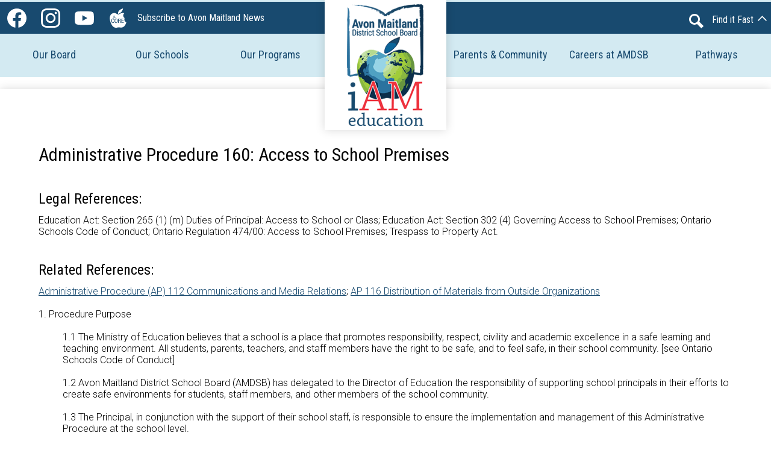

--- FILE ---
content_type: text/html;charset=UTF-8
request_url: https://www.amdsb.ca/apps/pages/index.jsp?uREC_ID=1088879&type=d&pREC_ID=1379671
body_size: 24468
content:



































    
<!DOCTYPE html>
<!-- Powered by Edlio -->
    
        <html lang="en" class="edlio desktop">
    
    <!-- prod-cms-tomcat-ca-v2026011902-001 -->
<head>
<script>
edlioCorpDataLayer = [{
"CustomerType": "DWS Parent",
"AccountExternalId": "0010b00002HIg8jAAD",
"WebsiteName": "Avon Maitland District School Board",
"WebsiteId": "AMDSB",
"DistrictExternalId": "0010b00002HIg8jAAD",
"DistrictName": "Avon Maitland District School Board",
"DistrictWebsiteId": "AMDSB"
}];
</script>
<script>(function(w,d,s,l,i){w[l]=w[l]||[];w[l].push({'gtm.start':
new Date().getTime(),event:'gtm.js'});var f=d.getElementsByTagName(s)[0],
j=d.createElement(s),dl=l!='dataLayer'?'&l='+l:'';j.async=true;j.src=
'https://www.googletagmanager.com/gtm.js?id='+i+dl+ '&gtm_auth=53ANkNZTATx5fKdCYoahug&gtm_preview=env-1&gtm_cookies_win=x';f.parentNode.insertBefore(j,f);
})(window,document,'script','edlioCorpDataLayer','GTM-KFWJKNQ');</script>


<title>Administrative Procedure 160: Access to School Premises – Policies and Procedures – Avon Maitland District School Board</title>
<meta http-equiv="Content-Type" content="text/html; charset=UTF-8">
<meta name="description" content="Avon Maitland District School Board is located in Seaforth, ON.">
<meta property="og:title" content="Administrative Procedure 160: Access to School Premises"/>
<meta property="og:description" content=""/>
<meta property="og:image" content="http://www.amdsb.ca/pics/AMDSB_LOGO.gif"/>
<meta property="og:image:width" content="250"/>
<meta property="og:image:height" content="250"/>
<meta name="generator" content="Edlio CMS">
<meta name="referrer" content="always">
<meta name="viewport" content="width=device-width, initial-scale=1.0"/>
<link rel="apple-touch-icon" sizes="180x180" href="/apple-touch-icon.png">
<link rel="icon" type="image/png" href="/favicon-32x32.png" sizes="32x32">
<link rel="icon" href="/favicon.ico" type="image/x-icon">
<!--[if lt IE 9]><script src="/apps/js/common/html5shiv-pack-1768855619998.js"></script><![endif]-->
<link rel="stylesheet" href="/apps/shared/main-pack-1768855619998.css" type="text/css">
<link rel="stylesheet" href="/shared/main.css" type="text/css">
<link rel="stylesheet" href="/apps/webapps/global/public/css/site-pack-1768855619998.css" type="text/css">
<link rel="stylesheet" href="/apps/webapps/global/public/css/temp-pack-1768855619998.css" type="text/css">
<link rel="stylesheet" href="/apps/shared/web_apps-pack-1768855619998.css" type="text/css">
<script src="/apps/js/common/common-pack-1768855619998.js" type="text/javascript" charset="utf-8"></script>

<link href="/apps/js/common/fileicons-pack-1768855619998.css" type="text/css" rel="stylesheet">
<link href="/apps/js/components/magnific-popup-pack-1768855619998.css" type="text/css" rel="stylesheet">
<link href="/apps/js/pages/public_pages-pack-1768855619998.css" type="text/css" rel="stylesheet">
<link href="/apps/js/pages/jquery.slideshow-pack-1768855619998.css" type="text/css" rel="stylesheet">
<link href="/apps/js/pages/folder_links-pack-1768855619998.css" type="text/css" rel="stylesheet">
<script type="text/javascript" charset="utf-8" src="/apps/js/jquery/3.7.1/jquery-pack-1768855619998.js"></script>
<script type="text/javascript" charset="utf-8">
					var jq37 = jQuery.noConflict();
				</script>
<script src="/apps/js/common/microevent-pack-1768855619998.js" charset="utf-8"></script>
<script src="/apps/js/pages/jquery.slideshow-pack-1768855619998.js" charset="utf-8"></script>
<script src="/apps/js/components/magnific-popup-pack-1768855619998.js" charset="utf-8"></script>
<script src="/apps/js/components/spin-pack-1768855619998.js" charset="utf-8"></script>
<script src="/apps/js/components/image-lightbox-pack-1768855619998.js" charset="utf-8"></script>
<script src="/apps/js/pages/public_pages-pack-1768855619998.js" charset="utf-8"></script>
<script src="/apps/js/pages/submenu-pack-1768855619998.js" charset="utf-8"></script>
<script async src="https://www.googletagmanager.com/gtag/js?id=G-YF2Z8DY503"></script>
<script>
                   window.dataLayer = window.dataLayer || [];
                   function gtag(){dataLayer.push(arguments);}
                   gtag('js', new Date());
                   gtag('config', 'G-YF2Z8DY503');
                </script>
<script type="application/ld+json">
                    {
                        "@context": "http://schema.org",
                        "@type": "BreadcrumbList",
                        "itemListElement": [
                            
                            
                                {
                                    "@type": "ListItem",
                                    "position": 1,
                                    "item": {
                                        "@id": "http://www.amdsb.ca/apps/pages/index.jsp?uREC_ID=1088879&type=d",
                                        "name": ""
                                    }
                                },
                                
                                {
                                    "@type": "ListItem",
                                    "position": 2,
                                    "item": {
                                        "@id": "http://www.amdsb.ca/apps/pages/index.jsp?uREC_ID=1088879&type=d&pREC_ID=1379671",
                                        "name": "Administrative Procedure 160: Access to School Premises"
                                    }
                                }
                            
                        ]
                    }
                </script>
<script type="text/javascript">
window._monsido = window._monsido || {
token: "CXBcscuV8ubbp3evGSsdxw",
statistics: {
enabled: true,
documentTracking: {
enabled: false,
documentCls: "monsido_download",
documentIgnoreCls: "monsido_ignore_download",
documentExt: [],
},
},
heatmap: {
enabled: true,
},
pageCorrect: {
enabled: true,
},
pageAssistV2: {
enabled: true,
theme: "light",
mainColor: "#783CE2",
textColor: "#ffffff",
linkColor: "#783CE2",
buttonHoverColor: "#783CE2",
mainDarkColor: "#FFCF4B",
textDarkColor: "#ffffff",
linkColorDark: "#FFCF4B",
buttonHoverDarkColor: "#FFCF4B",
greeting: "Discover your personalisation options",
direction: "rightbottom",
coordinates: "undefined undefined undefined undefined",
iconShape: "circle",
title: "Accessibility Options",
titleText: "Welcome to PageAssist™ toolbar! Adjust the options below to cater the website to your accessibility needs.",
iconPictureUrl: "logo",
logoPictureUrl: "",
logoPictureBase64: "",
languages: ["en-US"],
defaultLanguage: "en-US",
skipTo: false,
alwaysOnTop: undefined,
},
};
</script>
<script type="text/javascript" async src="https://app-script.monsido.com/v2/monsido-script.js"></script>

<script>(function(w,d,s,l,i){w[l]=w[l]||[];w[l].push({'gtm.start':
new Date().getTime(),event:'gtm.js'});var f=d.getElementsByTagName(s)[0],
j=d.createElement(s),dl=l!='dataLayer'?'&l='+l:'';j.async=true;j.src=
'https://www.googletagmanager.com/gtm.js?id='+i+dl;f.parentNode.insertBefore(j,f);
})(window,document,'script','dataLayer','GTM-KLHBPRH');</script>

<link rel="stylesheet" href="//avomdsbm.scholantisschools.com/common_files/main.css">
<script src="/apps/js/common/list-pack.js"></script>
<script type="text/javascript">
                window.edlio = window.edlio || {};
                window.edlio.isEdgeToEdge = false;
            </script>

<script type="text/javascript">
                document.addEventListener("DOMContentLoaded", function() {
                    const translateElement = document.getElementById("google_translate_element");
                    const mutationObserverCallback = function (mutationsList, observer) {
                        for (const mutation of mutationsList) {
                            if (mutation.type === 'childList') {
                                mutation.addedNodes.forEach(function (node) {
                                    if (node.nodeType === 1 && node.id === 'goog-gt-tt') {
                                        const form_element = document.getElementById("goog-gt-votingForm");
                                        if (form_element) {
                                            form_element.remove();
                                            observer.disconnect();
                                        }
                                    }
                                })
                            }
                        }
                    }

                    if (translateElement) {
                        const observer = new MutationObserver(mutationObserverCallback);
                        observer.observe(document.body, { childList: true, subtree: true });
                    }
                });
            </script>


</head>


    
	
		
		
			






<body >

<header id="header_main" class="site-header1b site-header " aria-label="Main Site Header">

	<a class="skip-to-content-link" href="#content_main">Skip to main content</a>

	<div class="school-name header-title header-logo logo-replacement">
		<a href="/">
			<span class="school-name-inner">
				Avon Maitland District School Board
			</span>
		</a>
	</div>

	<nav id="sitenav_main" class="sitenav nav-group megamenu" aria-label="Main Site Navigation">
		<button id="sitenav_main_mobile_toggle" class="nav-mobile-toggle accessible-megamenu-toggle animated"><span class="nav-mobile-toggle-inner">Main Menu Toggle</span></button>
		<ul class="nav-menu">
			
				<li class="nav-item">
					<a href="javascript:;" ><span class="nav-item-inner">Our Board</span></a>
					
						<div class="sub-nav">
							<ul class="sub-nav-group">
								
									
										<li class="sub-nav-item"><a href="/apps/pages/index.jsp?uREC_ID=1088877&type=d&pREC_ID=1366227" >About Avon Maitland</a></li>
									
								
									
										<li class="sub-nav-item"><a href="/apps/pages/index.jsp?uREC_ID=1088881&type=d&pREC_ID=1366239" >Board of Trustees</a></li>
									
								
									
										<li class="sub-nav-item"><a href="/apps/pages/index.jsp?uREC_ID=1088877&type=d&pREC_ID=1366228" >Budget & Finances</a></li>
									
								
									
										<li class="sub-nav-item"><a href="/apps/pages/index.jsp?uREC_ID=1088877&type=d&pREC_ID=1366230" >Character Education</a></li>
									
								
									
										<li class="sub-nav-item"><a href="/apps/pages/index.jsp?uREC_ID=1088879&type=d&pREC_ID=1383596" >Code of Conduct</a></li>
									
								
									
										<li class="sub-nav-item"><a href="/apps/pages/index.jsp?uREC_ID=1088877&type=d&pREC_ID=1367956" >Committees</a></li>
									
								
									
										<li class="sub-nav-item"><a href="/apps/pages/index.jsp?uREC_ID=1088895&type=d" >Communications & Media</a></li>
									
								
									
										<li class="sub-nav-item"><a href="/apps/pages/index.jsp?uREC_ID=1088877&type=d&pREC_ID=1366231" >Director & Senior Staff</a></li>
									
								
									
										<li class="sub-nav-item"><a href="/apps/pages/index.jsp?uREC_ID=1088877&type=d&pREC_ID=1367937" >Doing Business with AMDSB</a></li>
									
								
									
										<li class="sub-nav-item"><a href="/apps/pages/index.jsp?uREC_ID=1114183&type=d" >Equity, Diversity & Inclusivity</a></li>
									
								
									
										<li class="sub-nav-item"><a href="/apps/pages/index.jsp?uREC_ID=1088897&type=d" >Plans & Reports</a></li>
									
								
									
										<li class="sub-nav-item"><a href="/apps/pages/index.jsp?uREC_ID=1088879&type=d&pREC_ID=1381018" >Policies & Procedures</a></li>
									
								
									
										<li class="sub-nav-item"><a href="/apps/pages/index.jsp?uREC_ID=1088877&type=d&pREC_ID=1366238" >Privacy & Freedom of Information</a></li>
									
								
									
										<li class="sub-nav-item"><a href="/apps/pages/index.jsp?uREC_ID=1122198&type=d&pREC_ID=1366235" >Pupil Accommodation & Enrolment</a></li>
									
								
							</ul>
						</div>
					
				</li>
			
				<li class="nav-item">
					<a href="javascript:;" ><span class="nav-item-inner">Our Schools</span></a>
					
						<div class="sub-nav">
							<ul class="sub-nav-group">
								
									
										<li class="sub-nav-item"><a href="/apps/pages/index.jsp?uREC_ID=1147069&type=d&pREC_ID=1366283" >School Registration</a></li>
									
								
									
										<li class="sub-nav-item"><a href="/apps/pages/index.jsp?uREC_ID=1088899&type=d&pREC_ID=1366718" >Our Schools</a></li>
									
								
									
										<li class="sub-nav-item"><a href="https://amdec.amdsb.ca/"  target="_blank">Avon Maitland District eLearning Centre (AMDEC)</a></li>
									
								
									
										<li class="sub-nav-item"><a href="/apps/pages/index.jsp?uREC_ID=1168309&type=d&pREC_ID=1396701" >Centre for Education & Learning (CEL)</a></li>
									
								
									
										<li class="sub-nav-item"><a href="/apps/pages/index.jsp?uREC_ID=1088899&type=d&pREC_ID=1366233" >Environmental Health & Safety</a></li>
									
								
									
										<li class="sub-nav-item"><a href="/apps/pages/index.jsp?uREC_ID=1088899&type=d&pREC_ID=1366286" >School Councils</a></li>
									
								
									
										<li class="sub-nav-item"><a href="/apps/pages/index.jsp?uREC_ID=1088925&type=d&pREC_ID=1366353" >School Year Calendars</a></li>
									
								
									
										<li class="sub-nav-item"><a href="/apps/pages/index.jsp?uREC_ID=1088899&type=d&pREC_ID=1366292" >Student Transcripts & Records</a></li>
									
								
									
										<li class="sub-nav-item"><a href="/apps/pages/index.jsp?uREC_ID=1088899&type=d&pREC_ID=1366287" >Student Trustees/Senators</a></li>
									
								
									
										<li class="sub-nav-item"><a href="/apps/pages/index.jsp?uREC_ID=1088899&type=d&pREC_ID=1380773" >Ventilation & Capital Projects</a></li>
									
								
							</ul>
						</div>
					
				</li>
			
				<li class="nav-item">
					<a href="javascript:;" ><span class="nav-item-inner">Our Programs</span></a>
					
						<div class="sub-nav">
							<ul class="sub-nav-group">
								
									
										<li class="sub-nav-item"><a href="/apps/pages/index.jsp?uREC_ID=1088913&type=d" >Elementary</a></li>
									
								
									
										<li class="sub-nav-item"><a href="/apps/pages/index.jsp?uREC_ID=1088919&type=d" >Secondary</a></li>
									
								
									
										<li class="sub-nav-item"><a href="/apps/pages/index.jsp?uREC_ID=1168133&type=d" >Artificial Intelligence</a></li>
									
								
									
										<li class="sub-nav-item"><a href="/apps/pages/index.jsp?uREC_ID=1168309&type=d&pREC_ID=1396701" >Centre for Education & Learning</a></li>
									
								
									
										<li class="sub-nav-item"><a href="/apps/pages/index.jsp?uREC_ID=1088900&type=d" >French as a 2nd Language</a></li>
									
								
									
										<li class="sub-nav-item"><a href="https://sites.google.com/ed.amdsb.ca/indigenouseducationamdsb?usp=sharing"  target="_blank">Indigenous Education</a></li>
									
								
									
										<li class="sub-nav-item"><a href="/apps/pages/index.jsp?uREC_ID=1088920&type=d&pREC_ID=1369491" >International Education</a></li>
									
								
									
										<li class="sub-nav-item"><a href="/apps/pages/index.jsp?uREC_ID=1088920&type=d&pREC_ID=1366308" >Medically At Risk Students</a></li>
									
								
									
										<li class="sub-nav-item"><a href="/apps/pages/index.jsp?uREC_ID=1132500&type=d&pREC_ID=1366309" >Mental Health & Well-Being</a></li>
									
								
									
										<li class="sub-nav-item"><a href="https://www.amdsb.ca/apps/pages/index.jsp?uREC_ID=1164074&type=d" >Outdoor & Enviro Learning</a></li>
									
								
									
										<li class="sub-nav-item"><a href="/apps/pages/index.jsp?uREC_ID=1088920&type=d&pREC_ID=1379610" >Safe & Welcoming Schools</a></li>
									
								
									
										<li class="sub-nav-item"><a href="/apps/pages/index.jsp?uREC_ID=1088920&type=d&pREC_ID=1366317" >Special Education</a></li>
									
								
									
										<li class="sub-nav-item"><a href="/apps/pages/index.jsp?uREC_ID=1088920&type=d&pREC_ID=1366298" >Summer Learning</a></li>
									
								
									
										<li class="sub-nav-item"><a href="/apps/pages/index.jsp?uREC_ID=1088920&type=d&pREC_ID=1366307" >Support for Multilingual Language Learners</a></li>
									
								
							</ul>
						</div>
					
				</li>
			
				<li class="nav-item">
					<a href="javascript:;" ><span class="nav-item-inner">Parents & Community</span></a>
					
						<div class="sub-nav">
							<ul class="sub-nav-group">
								
									
										<li class="sub-nav-item"><a href="/apps/pages/index.jsp?uREC_ID=1088880&type=d&pREC_ID=1366333" >Absence Reporting</a></li>
									
								
									
										<li class="sub-nav-item"><a href="/apps/pages/index.jsp?uREC_ID=1088880&type=d&pREC_ID=1366277" >Accessibility Information</a></li>
									
								
									
										<li class="sub-nav-item"><a href="/apps/pages/index.jsp?uREC_ID=1133702&type=d&pREC_ID=1385538" >Attendance (I AM Here)</a></li>
									
								
									
										<li class="sub-nav-item"><a href="/apps/pages/index.jsp?uREC_ID=1147069&type=d&pREC_ID=1396780" >Border Crossing</a></li>
									
								
									
										<li class="sub-nav-item"><a href="/apps/pages/index.jsp?uREC_ID=1088880&type=d&pREC_ID=1366335" >Community E-Flyers</a></li>
									
								
									
										<li class="sub-nav-item"><a href="/apps/pages/index.jsp?uREC_ID=1088880&type=d&pREC_ID=1366334" >Community Involvement Hours</a></li>
									
								
									
										<li class="sub-nav-item"><a href="http://useourschools.ca/"  target="_blank">Community Use of Schools</a></li>
									
								
									
										<li class="sub-nav-item"><a href="/apps/pages/index.jsp?uREC_ID=1122273&type=d&pREC_ID=1391926" >Concerns? Start Here</a></li>
									
								
									
										<li class="sub-nav-item"><a href="/apps/pages/index.jsp?uREC_ID=1088880&type=d&pREC_ID=1383013" >Parent Involvement Committee</a></li>
									
								
									
										<li class="sub-nav-item"><a href="/apps/pages/index.jsp?uREC_ID=1088880&type=d&pREC_ID=1366336" >Parent Resources/Support</a></li>
									
								
									
										<li class="sub-nav-item"><a href="/apps/pages/index.jsp?uREC_ID=1088899&type=d&pREC_ID=1366286" >School Councils</a></li>
									
								
									
										<li class="sub-nav-item"><a href="/apps/pages/index.jsp?uREC_ID=1088880&type=d&pREC_ID=1366237" >Student Accident Insurance</a></li>
									
								
									
										<li class="sub-nav-item"><a href="/apps/pages/index.jsp?uREC_ID=1107063&type=d" >Technology Help & Information</a></li>
									
								
							</ul>
						</div>
					
				</li>
			
				<li class="nav-item">
					<a href="javascript:;" ><span class="nav-item-inner">Careers at AMDSB</span></a>
					
						<div class="sub-nav">
							<ul class="sub-nav-group">
								
									
										<li class="sub-nav-item"><a href="/apps/pages/index.jsp?uREC_ID=1088924&type=d&pREC_ID=1366349" >Career Opportunities</a></li>
									
								
									
										<li class="sub-nav-item"><a href="/apps/pages/index.jsp?uREC_ID=1088924&type=d&pREC_ID=1384670" >Educational Support Staff Placements</a></li>
									
								
							</ul>
						</div>
					
				</li>
			
				<li class="nav-item">
					<a href="/apps/pages/index.jsp?uREC_ID=1106463&type=d" ><span class="nav-item-inner">Pathways</span></a>
					
				</li>
			
		</ul>
	</nav>
	<div class="topbar">
		<div class="topbar-inner">
			<nav id="social_nav_header" class="header-secondary-nav social-nav" aria-labelledby="social_nav_header_header">
				<div class="section-title hidden" id="social_nav_header_header">Social Media - Header</div>
				<ul class="links-list">
					


	<li class="link-item"><a class="icon-only" href="https://www.facebook.com/AvonMaitlandSchools/" target="_blank"><svg xmlns="http://www.w3.org/2000/svg" viewBox="0 0 1024 1017.78"><path d="M1024 512C1024 229.23 794.77 0 512 0S0 229.23 0 512c0 255.55 187.23 467.37 432 505.78V660H302V512h130V399.2C432 270.88 508.44 200 625.39 200c56 0 114.61 10 114.61 10v126h-64.56c-63.6 0-83.44 39.47-83.44 80v96h142l-22.7 148H592v357.78c244.77-38.41 432-250.23 432-505.78z"/></svg> Facebook</a></li>
	
	<li class="link-item"><a class="icon-only" href="https://www.instagram.com/yourschools/" target="_blank"><svg data-name="Layer 1" xmlns="http://www.w3.org/2000/svg" viewBox="0 0 503.84 503.84"><path d="M251.92 45.39c67.27 0 75.23.26 101.8 1.47 24.56 1.12 37.9 5.22 46.78 8.67a78.05 78.05 0 0 1 29 18.84 78.05 78.05 0 0 1 18.84 29c3.45 8.88 7.55 22.22 8.67 46.78 1.21 26.56 1.47 34.53 1.47 101.8s-.26 75.23-1.47 101.8c-1.12 24.56-5.22 37.9-8.67 46.78a83.43 83.43 0 0 1-47.81 47.81c-8.88 3.45-22.22 7.55-46.78 8.67-26.56 1.21-34.53 1.47-101.8 1.47s-75.24-.26-101.8-1.47c-24.56-1.12-37.9-5.22-46.78-8.67a78.05 78.05 0 0 1-29-18.84 78.05 78.05 0 0 1-18.84-29c-3.45-8.88-7.55-22.22-8.67-46.78-1.21-26.56-1.47-34.53-1.47-101.8s.26-75.23 1.47-101.8c1.12-24.56 5.22-37.9 8.67-46.78a78.05 78.05 0 0 1 18.84-29 78.05 78.05 0 0 1 29-18.84c8.88-3.45 22.22-7.55 46.78-8.67 26.56-1.21 34.53-1.47 101.8-1.47m0-45.39c-68.42 0-77 .29-103.87 1.52S102.95 6.97 86.93 13.2a123.49 123.49 0 0 0-44.64 29.08A123.49 123.49 0 0 0 13.22 86.9c-6.23 16-10.49 34.34-11.71 61.15S0 183.5 0 251.92s.29 77 1.51 103.89 5.48 45.13 11.71 61.15a123.49 123.49 0 0 0 29.07 44.6 123.49 123.49 0 0 0 44.62 29.06c16 6.23 34.34 10.49 61.15 11.71s35.44 1.48 103.86 1.48 77-.29 103.87-1.52 45.13-5.48 61.15-11.71a128.82 128.82 0 0 0 73.68-73.68c6.23-16 10.49-34.34 11.71-61.15s1.52-35.45 1.52-103.87-.29-77-1.52-103.87-5.48-45.13-11.71-61.15a123.49 123.49 0 0 0-29.06-44.62 123.49 123.49 0 0 0-44.62-29.06c-16-6.23-34.34-10.49-61.15-11.71S320.29 0 251.92 0z"/><path d="M251.92 122.56a129.36 129.36 0 1 0 129.37 129.36 129.36 129.36 0 0 0-129.37-129.36zm0 213.34a84 84 0 1 1 84-84 84 84 0 0 1-84 83.99z"/><circle cx="386.4" cy="117.44" r="30.23"/></svg> Instagram</a></li>
	<li class="link-item"><a class="icon-only" href="https://www.youtube.com/user/AvonMaitlandDSB?feature=mhee" target="_blank"><svg xmlns="http://www.w3.org/2000/svg" viewBox="0 0 176 124"><path d="M180.32,53.36A22.12,22.12,0,0,0,164.76,37.7C151,34,96,34,96,34s-55,0-68.76,3.7A22.12,22.12,0,0,0,11.68,53.36C8,67.18,8,96,8,96s0,28.82,3.68,42.64A22.12,22.12,0,0,0,27.24,154.3C41,158,96,158,96,158s55,0,68.76-3.7a22.12,22.12,0,0,0,15.56-15.66C184,124.82,184,96,184,96S184,67.18,180.32,53.36ZM78,122.17V69.83L124,96Z" transform="translate(-8 -34)"/></svg> YouTube</a></li>
	
	<li class="link-item"><a class="icon-only" href="https://amdsb.elearningontario.ca/d2l/home" target="_blank"><svg data-name="Layer 1" xmlns="http://www.w3.org/2000/svg" viewBox="0 0 277.83 322.93"><path d="M249.24,161.09c-13,28-1.37,59.41,28.59,71.27-6.15,20.5-14.1,40.12-27.42,57.19-19.21,24.61-44.82,34.11-75.08,29.67a146.8,146.8,0,0,0-51.87,1.66c-24,4.92-47,1.43-66.17-15.25A87.39,87.39,0,0,1,40,285.76C22.32,256.78,8,226.28,2.46,192.35c-4.47-27.45-3.65-54,9.17-79.88C23.31,89,62.68,67.9,94.09,80.12c8.35,3.25,16.38,7.33,24.5,11.14,4.82,2.25,9.49,4.83,14.32,7.07a25.05,25.05,0,0,0,24-.87c4.06-2.28,8.1-4.63,12-7.11A99.92,99.92,0,0,1,216.9,75a49.23,49.23,0,0,1,25.57,5.59c-11.94,11.73-17.92,25.49-16.57,41.93S235.58,151.6,249.24,161.09Zm-76.6,46.25c9.17-3.89,11.38-11.25,11-19.69-.35-7.29-3.87-13.68-11.16-14.79-11-1.67-22.27-1.53-33.31-2.16v71.88h9.16V211c4.66,0,8.79-.09,12.92,0,7.93.22,11,3.23,11.61,11.23.31,4.15.41,8.31.86,12.45,1,8.94,3,10.13,11,7.67-.6-6.58-1.46-13-1.71-19.39C182.7,215.76,180.74,209.87,172.64,207.34Zm-40.75,1.9c-.81-7.72-1.25-13.19-2-18.61a28.65,28.65,0,0,0-2-6.66c-3.93-9.61-11.2-14.3-21.81-14.23-10.32.08-17.89,4.63-21.19,14.3a70,70,0,0,0-.09,46c3.37,9.89,11,14.53,21.55,14.51s18.28-4.63,21.47-14.55C130.19,222.67,130.85,214.8,131.89,209.24ZM203,201.7V178.86h29.73v-7.21H193.34V243c13,0,25.65,0,38.29,0a17.28,17.28,0,0,0,2.51-.42v-7.37H203V209.36H231.1V201.7ZM65.8,218.75c-.32,2.51-.52,4.82-.92,7.1-1.53,8.77-8.21,13.07-16.82,10.92-5.38-1.34-8-5.35-9.13-10.22a87.36,87.36,0,0,1-.1-38.58,16.52,16.52,0,0,1,1.61-4.17c2.74-5.19,7.3-7.46,13.3-6.74s9,3.56,10.48,9.7c.39,1.58.71,3.19,1.08,4.89h9.64c-.67-8-2.52-14.88-9.67-19-14-8-31-1.69-35.61,13.63a73,73,0,0,0-.08,41.86C33.28,241,43.83,246.65,57.26,244c11.38-2.28,18.63-12.6,17.6-25.21Zm23.9-57.14-1.57-.32c.3-4.21.69-8.41.83-12.63,0-1-.54-2.55-1.26-2.86a3.45,3.45,0,0,0-3,.95c-2.27,2.52-4.29,5.27-6.4,7.93l-1.21-.45c1-3.17,1.78-6.43,3-9.48,1.91-4.6,4.42-9,6.17-13.62a31.24,31.24,0,0,0,1.43-8.76,3.31,3.31,0,0,0-1.81-2.6c-.8-.27-2.23.39-3,1.08a10.87,10.87,0,0,0-2.11,3.32c-2.86,6-4,6.5-10.42,4.13l.45-5c-2.82,2.37-4.75,5-7.27,5.84-2.88.93-6.28.22-9.46.22l0,1.81,11.58.66a34.72,34.72,0,0,0-1.33,5.53c-.63,8.41-1.23,16.83-1.52,25.25,0,1.32,1.3,3.48,2.43,3.82s3.09-.85,4.09-1.93a76.7,76.7,0,0,0,5.26-7c.89,1.55,1.68,2.91,2.77,4.82,2.94-5.23,5.55-9.91,8.17-14.58,0,13.95,0,13.95,3.69,16.91l4.18-5.92c5.42,4,13.44-2,14.77-11.14-3.78,3.94-5,10.09-11.19,11.71-2.14-4.31-.75-6.88,2.79-9.4,1.6-1.14,2.1-3.9,2.92-6,.08-.21-1.45-1.41-1.61-1.3a29.34,29.34,0,0,0-4.74,4.07,14.65,14.65,0,0,0-2,4C92.76,154.32,91.24,158,89.7,161.61Z"/><path d="M222.05,0c-1.57,7.35-2.22,13.66-4.28,19.46C206.85,50.25,185,71.36,156.92,86.64a27.84,27.84,0,0,1-9.5,2.81c-7.07.93-10.3-2.29-9.87-9.42,1.28-20.82,10.68-37.62,26.35-50.83C180.43,15.25,199.89,6.81,222.05,0Z"/><path d="M148.43,178.65c5.16,0,10-.33,14.73.08,6.87.59,10.81,5.33,10.61,12-.22,7.55-4.25,12.35-11.17,12.79-4.59.29-9.22.06-14.17.06Z"/><path d="M90.76,207.13c.76-6.31,1-12.66,2.37-18.8,1.63-7.61,6.4-11.32,13.11-11.38s11.66,3.59,13.31,11.15a88.65,88.65,0,0,1,0,38.09c-1.66,7.55-6.61,11.21-13.32,11.14s-11.48-3.8-13.1-11.41C91.82,219.79,91.52,213.44,90.76,207.13Z"/><path d="M66,164.85c-2.43-11.23-.75-21.49,2.89-31.31.63-1.7,5.41-1.87,9.28-3C75,143.05,76.67,155.57,66,164.85Z"/><path d="M78.65,140.81c1.19-3.16-.36-7.7,5.24-8.65q-2.13,4.72-4.25,9.46Z"/></svg>
 The Core</a></li>
	<li class="link-item subscribe"><a href="/apps/pages/index.jsp?uREC_ID=1091747&type=d&pREC_ID=1368355&tota11y=true">Subscribe to Avon Maitland News</a></li>
	<div id="google_translate_element"></div>
					<script type="text/javascript">
  					 function googleTranslateElementInit() {
  					 new google.translate.TranslateElement({pageLanguage: 'en', layout: google.translate.TranslateElement.InlineLayout.SIMPLE}, 'google_translate_element');
 					  }
					</script>
					<script type="text/javascript" src="//translate.google.com/translate_a/element.js?cb=googleTranslateElementInit"></script>

				</ul>
			</nav>
			
			
			
			
			
			<nav id="topbar_menu" aria-label="Find it fast Navigation">
				<ul class="nav-menu">
					



<li class="nav-item"><a class="icon-only" href="/apps/search"><svg xmlns="http://www.w3.org/2000/svg" version="1.1" x="0" y="0" viewBox="0 0 64 64" xml:space="preserve"><path d="M64 54L45.2 35.2C47 31.9 48 28.1 48 24 48 10.7 37.3 0 24 0S0 10.7 0 24s10.7 24 24 24c4.1 0 7.9-1 11.2-2.8L54 64 64 54zM8 24c0-8.8 7.2-16 16-16s16 7.2 16 16 -7.2 16-16 16S8 32.8 8 24z"/></svg> Search</a></li>
<li class="nav-item main">
	<a href="javascript:;"><span class="nav-item-inner">Find it Fast <svg xmlns="http://www.w3.org/2000/svg" viewBox="0 0 29.07 49.66">
  <path d="M4.25 48.24l-2.83-2.83L22 24.82 1.42 4.24l2.83-2.83 23.41 23.41z"/>
  <path d="M4.24 0l24.83 24.83L4.24 49.66 0 45.42l20.58-20.59L0 4.25zm22 24.83l-22-22-1.41 1.42 20.58 20.58L2.83 45.42l1.41 1.41z"/>
</svg>
</span></a>

	<div class="sub-nav">
		<ul class="sub-nav-group">
			<li class="sub-nav-item"><a href="https://hpsts.mybusplanner.ca" target="_blank"><svg xmlns="http://www.w3.org/2000/svg" viewBox="0 0 115.88 101.37"><g id="Layer_2" data-name="Layer 2"><g id="Layer_1-2" data-name="Layer 1"><path d="M115.88,26.45a1.83,1.83,0,0,0-2-2h-1.6v-1.7a2.65,2.65,0,0,0-2.74-2.8c-1.86,0-3.72,0-5.58,0h-.71c-.17-1.4-.27-2.71-.5-4a28.77,28.77,0,0,0-1-3.79,16.57,16.57,0,0,0-8-9.84A21.36,21.36,0,0,0,83.93,0c-2.75,0-5.51,0-8.27,0H41.41C40.19,0,39,0,37.74,0A38.37,38.37,0,0,0,26.11,1.34C18.83,3.53,14.59,8.41,13.2,15.83c-.25,1.35-.37,2.74-.55,4.1H6.39a2.69,2.69,0,0,0-2.77,2.79v1.71H2a1.84,1.84,0,0,0-2,2V44.18a1.82,1.82,0,0,0,2,2h1.6v1.7a2.69,2.69,0,0,0,2.81,2.81h6.19a3.78,3.78,0,0,1,.06.49c0,3,0,6.09,0,9.13a1.26,1.26,0,0,1-.3.68,23.65,23.65,0,0,0-1.48,1.86,14,14,0,0,0-1.81,7.33c-.08,4.08,0,8.17,0,12.25a7.27,7.27,0,0,0,5.8,7c.44.08.56.23.56.66,0,2.12,0,4.25,0,6.37a4.82,4.82,0,0,0,4.89,4.89h6.55a4.83,4.83,0,0,0,4.86-4.86V89.64H84.19v6.79a4.84,4.84,0,0,0,4.91,4.94h6.49a4.82,4.82,0,0,0,4.9-4.87c0-2.14,0-4.29,0-6.43,0-.3,0-.52.4-.6a7.22,7.22,0,0,0,6-7.26c0-1.72,0-3.43,0-5.15-.06-3.12,0-6.24-.27-9.35a10.49,10.49,0,0,0-3.13-7,1.06,1.06,0,0,1-.23-.71c0-2.88,0-5.76,0-8.64,0-.18,0-.36,0-.6h.69c1.86,0,3.72,0,5.58,0a2.66,2.66,0,0,0,2.75-2.8V46.19h1.65a1.82,1.82,0,0,0,2-2C115.89,38.29,115.88,32.37,115.88,26.45ZM12.71,48.38c0,.39-.11.53-.52.53-1.84,0-3.68,0-5.51,0-.91,0-1.19-.3-1.2-1.22,0-.47,0-.93,0-1.47H7.11a1.79,1.79,0,0,0,2-1.93V26.39a1.79,1.79,0,0,0-1.9-1.93c-.53,0-1.06,0-1.68,0,0-.61,0-1.13,0-1.66,0-.7.3-1,1-1,.49,0,1,0,1.47,0,1.41,0,2.82,0,4.22,0,.41,0,.52.14.52.53Q12.69,35.33,12.71,48.38Zm76-42a4.51,4.51,0,1,1-4.53,4.48A4.51,4.51,0,0,1,88.74,6.4ZM37.13,9.2a3.65,3.65,0,0,1,3.49-3.71c.32,0,.65,0,1,0q15.75,0,31.49,0a13.6,13.6,0,0,1,3.26.26A3.4,3.4,0,0,1,78.78,9c0,1.24,0,2.49,0,3.74a3.65,3.65,0,0,1-3.6,3.6H41.33c-2.74,0-4.18-1.44-4.19-4.2C37.12,11.16,37.1,10.18,37.13,9.2ZM27.19,6.4a4.51,4.51,0,1,1-4.53,4.31A4.52,4.52,0,0,1,27.19,6.4Zm-4.53,76a6.39,6.39,0,0,1-6.33-6.3,6.33,6.33,0,1,1,12.65,0A6.38,6.38,0,0,1,22.66,82.37ZM20.42,48.91a3.91,3.91,0,0,1-3.31-1.39,3.75,3.75,0,0,1-.8-2.39c0-5.29,0-10.58,0-15.86a7.2,7.2,0,0,1,7.54-7.5c10.6,0,21.19,0,31.79,0a4.7,4.7,0,0,1,.47,0V48.9H20.42ZM76.2,82.37a5.93,5.93,0,0,1-.73,0H57.89c-5.88,0-11.76,0-17.64,0a3.09,3.09,0,0,1-1.58-.49,1.54,1.54,0,0,1-.54-1.81,1.64,1.64,0,0,1,1.43-1.25,6.07,6.07,0,0,1,.85-.06h35a6.06,6.06,0,0,1,.85,0,1.74,1.74,0,0,1,1.55,1.82A1.82,1.82,0,0,1,76.2,82.37Zm.27-7.31a5.05,5.05,0,0,1-1,.08H40.29a2,2,0,0,1-2-.87,1.75,1.75,0,0,1,1.19-2.68,5.58,5.58,0,0,1,.91-.07h35a5.58,5.58,0,0,1,.91.07,1.72,1.72,0,0,1,1.47,1.69A1.75,1.75,0,0,1,76.47,75.06Zm1.33-8.6a1.71,1.71,0,0,1-1.32,1.37,3.45,3.45,0,0,1-.85.07H40.29c-1.44,0-2.25-.68-2.23-1.86a1.76,1.76,0,0,1,1.45-1.72,6.37,6.37,0,0,1,1-.06H57.94c5.88,0,11.76,0,17.64,0a3.23,3.23,0,0,1,1.5.37A1.55,1.55,0,0,1,77.8,66.46ZM82,48.9H60.33l-.54,0V21.76h.65q15.65,0,31.3,0A7.43,7.43,0,0,1,98.35,25a6.7,6.7,0,0,1,1.22,3.78q0,8.24,0,16.48a3.52,3.52,0,0,1-3.25,3.59,7.17,7.17,0,0,1-1,.06ZM93.22,82.37A6.38,6.38,0,0,1,86.93,76a6.33,6.33,0,1,1,6.29,6.34ZM108.68,46.2h1.71a12.28,12.28,0,0,1,0,2,1,1,0,0,1-.76.63c-2,.06-4,0-6.06,0-.11,0-.25-.19-.32-.33a1.17,1.17,0,0,1,0-.42q0-12.81,0-25.61c0-.61.13-.8.77-.79,1.71.05,3.43,0,5.14,0,1.07,0,1.32.26,1.33,1.34v1.36c-.65,0-1.2,0-1.75,0a1.79,1.79,0,0,0-1.84,1.87v18A1.77,1.77,0,0,0,108.68,46.2Z"/><path d="M54.81,7.58v2.84H57V7.57h1.28v6.67H57V11.5H54.84v2.73H53.56V7.58Z"/><path d="M59.45,10.93a10.4,10.4,0,0,1,0-1.58,2.22,2.22,0,0,1,2.4-1.89,2.12,2.12,0,0,1,2.35,1.92,12.85,12.85,0,0,1,0,3.16,2.18,2.18,0,0,1-2.6,1.83,2.26,2.26,0,0,1-2.18-2.21c0-.41,0-.82,0-1.22Zm1.31-.11c0,.49,0,1,0,1.47a1.09,1.09,0,0,0,2.18,0,25.23,25.23,0,0,0,0-2.75,1,1,0,0,0-1.13-1,1,1,0,0,0-1,1C60.73,10,60.76,10.39,60.76,10.82Z"/><path d="M70.22,10.9v1a2.28,2.28,0,0,1-2.16,2.42,2.23,2.23,0,0,1-2.67-2,12.86,12.86,0,0,1,0-3.1A2.15,2.15,0,0,1,68,7.46a2.26,2.26,0,0,1,2.24,2.22c0,.4,0,.81,0,1.22Zm-1.35,0h0c0-.41,0-.81,0-1.22-.05-.76-.46-1.17-1.14-1.16s-1,.4-1.07,1.16,0,1.71,0,2.57a1,1,0,0,0,1.07,1.09,1.05,1.05,0,0,0,1.13-1C68.9,11.82,68.87,11.34,68.87,10.88Z"/><path d="M42.58,12.19h1.23c0,.16,0,.32.09.47a.81.81,0,0,0,1,.67,1.22,1.22,0,0,0,.76-.55.79.79,0,0,0-.4-1.09c-.43-.23-.89-.4-1.33-.62a1.83,1.83,0,0,1-1.12-2.34,2.15,2.15,0,0,1,2.63-1.22,1.76,1.76,0,0,1,1.5,2H45.71c0-.12-.09-.25-.11-.38-.05-.41-.29-.67-.68-.61s-.73.22-.81.44a1.06,1.06,0,0,0,.2,1,6.59,6.59,0,0,0,1.39.74A1.93,1.93,0,0,1,46.94,13a1.87,1.87,0,0,1-.2.51,2.37,2.37,0,0,1-2.73.8A1.94,1.94,0,0,1,42.58,12.19Z"/><path d="M51.24,12.19h1.15A1.68,1.68,0,0,1,51,14.29,2.27,2.27,0,0,1,48,12,21.06,21.06,0,0,1,48,9.22a1.8,1.8,0,0,1,1.42-1.66,2.37,2.37,0,0,1,2.6.58,5.21,5.21,0,0,1,.57,1.44H51.25c-.07-.54-.18-1.06-.89-1.1a.91.91,0,0,0-1.06.93c-.06,1,0,2,0,3a1,1,0,0,0,1,.91.83.83,0,0,0,1-.88A.8.8,0,0,1,51.24,12.19Z"/><path d="M75.11,13.25v1H71.39V7.56h1.25v5.69Z"/></g></g></svg>Cancellations & Delays</a></li>
			<li class="sub-nav-item"><a href="/apps/pages/index.jsp?uREC_ID=1088899&type=d&pREC_ID=1366283"><svg xmlns="http://www.w3.org/2000/svg" viewBox="0 0 112.87 114.68"><g id="Layer_2" data-name="Layer 2"><g id="Layer_1-2" data-name="Layer 1"><path d="M28.74,70.76c-4,.14-10-7.14-18.23-4.19-2.81,1-5.74,2.58-7.42,5.25A19.16,19.16,0,0,0,.5,78,29.47,29.47,0,0,0,.31,87.7C.48,89,1,91,1.33,92.49c1.3,5.59,4.12,10.51,6.64,15,.06.11.16.2.23.31A14.72,14.72,0,0,0,21,114.67c6.73-.23,6.53-1.67,10.54-1.09,5.79.84,19.31,4.22,24.85-21.66,3.85-18-6-27-13.64-26.31C34.27,66.36,32.33,70.63,28.74,70.76Z"/><path d="M27.27,67.13c-.07-1.95.63-8.07,7.64-12.44,0,0,5.09-3.08,9-3.89,0,0,.25,6.14-6.47,12.49S27.33,69.05,27.27,67.13Z"/><rect x="28.99" y="16.22" width="53.23" height="3.6"/><rect x="28.99" y="26.29" width="53.23" height="3.6"/><rect x="28.99" y="36.65" width="53.23" height="3.6"/><polygon points="109.94 50.05 112.86 46.92 106.97 41.48 104.11 44.54 109.94 50.05"/><polygon points="101.36 47.49 67.94 83.33 66.03 91.39 73.86 88.66 107.19 53 101.36 47.49"/><path d="M92.93,101.08a4.64,4.64,0,0,1-4.63,4.63H56.79a15.8,15.8,0,0,1-1.6,2.54H88.3a7.18,7.18,0,0,0,7.17-7.17V71L92.93,73.7Z"/><path d="M88.3,0H24.16A7.18,7.18,0,0,0,17,7.17V62.42l2.54,1.14V7.18a4.64,4.64,0,0,1,4.63-4.63H88.3a4.64,4.64,0,0,1,4.63,4.63V50.84l2.65-3.44L95.47,7.18A7.18,7.18,0,0,0,88.3,0Z"/></g></g></svg>School Registration</a></li>
			
			<li class="sub-nav-item"><a href="https://avonmaitland.schoolcashonline.com/" target="_blank"><svg xmlns="http://www.w3.org/2000/svg" viewBox="0 0 131.03 99.91"><g id="Layer_2" data-name="Layer 2"><g id="Layer_1-2" data-name="Layer 1"><g id="xv2fjH.tif"><path d="M121.15,32.28,85.85,67.56c2.93,2.9,6.05,6,9.14,9,1.47,1.46,2.84,1.36,4.27-.07,2.73-2.76,5.49-5.49,8.24-8.24,7.35-7.35,14.66-14.73,22.06-22,1.95-1.92,2-3.47,0-5.37C126.62,38.05,123.86,35.07,121.15,32.28ZM79.36,60.72l35-34.93c-.5-.52-1.15-1.23-1.82-1.91-3.17-3.17-3.77-3.16-7,.09C96.62,32.81,87.79,41.68,78.9,50.5,74.15,55.21,73,55.31,79.36,60.72Z"/><path d="M121.15,32.28c2.71,2.79,5.48,5.78,8.4,8.6,2,1.9,1.95,3.45,0,5.37-7.4,7.29-14.71,14.67-22.06,22-2.75,2.75-5.51,5.48-8.24,8.24-1.42,1.44-2.8,1.54-4.27.07-3.09-3.08-6.2-6.13-9.14-9Z"/><path d="M79.36,60.72c-6.35-5.4-5.22-5.51-.47-10.22C87.78,41.69,96.61,32.82,105.47,24c3.26-3.25,3.86-3.26,7-.09.68.68,1.33,1.39,1.82,1.91Z"/></g><path d="M108.89,7.5c-.11-4.34-3.3-7.48-8.24-7.48-28,0-59.28,0-87.27,0C5.51,0,0,1.29,0,9V66.73c1,7.52,5.73,9.32,13.77,9.32H42.28V89.91H34a5,5,0,0,0,0,10H75.19a5,5,0,0,0,0-10h-8V76H87.87c-3.49-3.37-6-5.23-7.9-6.95-2.23-2-4.63-1.74-6.06-1.75-16.81-.12-40.74-.08-57.55-.08H8.94V7.62H100.1V23.77c-.09.11,2.18-2.19,3.77-3.93,1.93-2.11,2.81-2.95,5.18-3.89C109.18,13.19,109,10.07,108.89,7.5Z"/></g></g></svg>School Cash Online</a></li>
			<li class="sub-nav-item"><a href="https://www.yourschoolsincanada.com" target="_blank"><svg xmlns="http://www.w3.org/2000/svg" viewBox="0 0 110.35 109.99"><g id="Layer_2" data-name="Layer 2"><g id="Layer_1-2" data-name="Layer 1"><g id="HYwbMN.tif"><path d="M110.11,50.37a54,54,0,0,0-10.59-28A54.63,54.63,0,0,0,76.06,4.11,52.81,52.81,0,0,0,63.49.65,54.1,54.1,0,0,0,51.37.14,55.11,55.11,0,0,0,1.76,41.3,52.4,52.4,0,0,0,.09,57.84,53.8,53.8,0,0,0,11.68,88.67a54.53,54.53,0,0,0,29,19.26,52,52,0,0,0,16.39,2,55.08,55.08,0,0,0,18.79-4.06c14.82-6.19,25.24-16.77,31.05-31.79a51.51,51.51,0,0,0,3.36-16.2c0-.2.07-.4.1-.6V52.66C110.27,51.9,110.2,51.14,110.11,50.37ZM89.75,21.47c-1,.5-1.9,1-2.83,1.4-2.54,1.11-5.09,2.19-7.63,3.27a7.46,7.46,0,0,1-.8.26.71.71,0,0,1-.94-.38c-.24-.5-.52-1-.76-1.5A63.63,63.63,0,0,0,66.46,8.8c-.14-.15-.26-.32-.39-.48s0-.06,0-.17A48.12,48.12,0,0,1,89.75,21.47ZM58.68,10.75A55.78,55.78,0,0,1,71,28.34c-1.41.37-2.82.65-4.24.88a27.43,27.43,0,0,0-8.07-2.34Zm-7.36.11a3,3,0,0,1,.28-.25,5.27,5.27,0,0,1,0,.63l0,15.64A26.92,26.92,0,0,0,44,29l-3.56-.49c-1.1-.16-1.13-.27-.65-1.29a51.51,51.51,0,0,1,6.52-10.73C47.87,14.57,49.63,12.74,51.32,10.86ZM44,8.27a73.74,73.74,0,0,0-6.41,8.67c-1.8,3.1-3.47,6.28-5.23,9.47-.84-.06-9-3.45-11.74-4.93C27.15,14.69,35.08,10.59,44,8.27ZM7.6,46.94a50.86,50.86,0,0,1,7.7-19c.68-1,.68-1,1.81-.5q5.1,2.34,10.21,4.65a18,18,0,0,0,2.26.83c.5.15.58.39.47.85-.39,1.66-.85,3.3-1.12,5C28.42,41.83,28,44.92,27.6,48c-.16,1.15-.21,2.31-.32,3.5H7C7.2,50,7.33,48.44,7.6,46.94Zm8.17,35.88A49,49,0,0,1,7,58.48H27.3a89,89,0,0,0,2.76,17.83A79.35,79.35,0,0,0,15.77,82.82ZM37,99.47A46.52,46.52,0,0,1,20.34,88.13a105.24,105.24,0,0,1,11.94-5.36,75,75,0,0,0,11,18.7A28.82,28.82,0,0,1,37,99.47Zm14.74.61a42.26,42.26,0,0,1-5.32-6,61.36,61.36,0,0,1-6.81-11.67C39,81.07,39,81,40.37,80.76c1.82-.3,3.65-.56,5.48-.81a27,27,0,0,0,5.84,1.39ZM57.25,79H52.82V68.61L41.14,69.7l2.15-4.17L30.63,56.24,34,54.33c-1.08-2.93-2.14-5.84-3.25-8.87l4.15,1c.76.18,1.53.34,2.27.56a.62.62,0,0,0,.82-.29c.71-1,1.46-2,2.22-3.1l8.52,8.65.25-.18L44.37,35.43l5.56,3.15,5-9.09L60,38.58l5.63-3.16C64.08,41.05,62.54,46.53,61,52l.14.1,8.65-8.55c.76,1.05,1.51,2.05,2.23,3.08A.73.73,0,0,0,73,47c1.83-.48,3.67-.91,5.51-1.36.2,0,.4-.07.73-.13-1.1,3-2.15,5.87-3.23,8.82l3.45,1.91-12.75,9.3,2.27,4.18L57.25,68.61Zm1.89,20.69-.45.52V81.34a27.3,27.3,0,0,0,5.88-1.42c2,.25,4,.56,6,1,.71.15.73.18.45.83a54.2,54.2,0,0,1-7.55,12.9C62.07,96.34,60.58,98,59.14,99.66ZM67,101.49A79.56,79.56,0,0,0,78,82.83a69.71,69.71,0,0,1,12,5.35A46.86,46.86,0,0,1,67,101.49ZM94.48,82.87a74.83,74.83,0,0,0-10.43-5.16c-1.1-.47-2.22-.88-3.35-1.28-.4-.14-.44-.31-.36-.7.57-2.65,1.21-5.29,1.65-8,.4-2.43.59-4.91.87-7.36,0-.32.07-.63.1-1,.1-1,.1-1,1.16-1h19.22A49,49,0,0,1,94.48,82.87ZM83,51.51a86.9,86.9,0,0,0-2.87-18.07c.66-.28,1.27-.57,1.89-.8a72.15,72.15,0,0,0,11.25-5.3c1-.57,1-.55,1.62.37a48.15,48.15,0,0,1,7.64,18.18c.35,1.83.57,3.69.87,5.62Z"/></g></g></g></svg>International Education</a></li>
			<li class="sub-nav-item"><a href="/apps/pages/index.jsp?uREC_ID=1088925&type=d&pREC_ID=1366353"><svg xmlns="http://www.w3.org/2000/svg" viewBox="0 0 99.4 99.27"><g id="Layer_2" data-name="Layer 2"><g id="Layer_1-2" data-name="Layer 1"><g id="Pv2Yvo.tif"><path d="M30.47,9.53c0,1.92,0,3.83,0,5.75a3.72,3.72,0,0,1-7.28,1A3.85,3.85,0,0,1,23,15.19c0-3.8,0-7.6,0-11.39A3.77,3.77,0,0,1,26.2,0a3.69,3.69,0,0,1,4.1,2.62,4.25,4.25,0,0,1,.17,1.23C30.48,5.77,30.47,7.65,30.47,9.53Z"/><path d="M68.92,9.42c0-1.9,0-3.8,0-5.69a3.72,3.72,0,0,1,7.29-1,3.84,3.84,0,0,1,.16,1.12c0,3.81,0,7.63,0,11.44a3.72,3.72,0,0,1-7.3,1,4.66,4.66,0,0,1-.15-1.18C68.91,13.18,68.92,11.3,68.92,9.42Z"/><path d="M99.39,17.33a11.41,11.41,0,0,0-.21-2.1,9.32,9.32,0,0,0-8.52-7.49c-3.23-.13-6.47-.06-9.71-.07a.66.66,0,0,0-.22.08v.66c0,2.33,0,4.67,0,7a8.08,8.08,0,0,1-16.15-.15c0-2.3,0-4.6,0-6.89V7.7H34.83v.63c0,2.37,0,4.74,0,7.11a8.08,8.08,0,0,1-16.15-.21v-7c0-.19,0-.38,0-.58l-.38,0c-2.91,0-5.83,0-8.74,0A10.12,10.12,0,0,0,7,8a9.48,9.48,0,0,0-7,9.39V89.34A14.13,14.13,0,0,0,.08,90.8a9.41,9.41,0,0,0,9.29,8.47q40.32,0,80.64,0a8.07,8.07,0,0,0,1.83-.19,9.45,9.45,0,0,0,7.56-9.44Q99.4,53.48,99.39,17.33ZM86.7,91.77q-37,0-74.07,0A5,5,0,0,1,7.55,86.7q.06-25.66,0-51.34v-.69H91.8v.63c0,17.11,0,34.22,0,51.34A5,5,0,0,1,86.7,91.77Z"/><path d="M17.14,73.55H28.52V82H17.14Z"/><path d="M46.42,82H35.05V73.55H46.42Z"/><path d="M64.35,73.56V82H53V73.56Z"/><path d="M82.24,82H70.88V73.56H82.24Z"/><path d="M64.35,59v8.45H53V59Z"/><path d="M17.13,67.39V59h11.4v8.42Z"/><path d="M46.42,67.42H35.07V59H46.42Z"/><path d="M82.26,59v8.45H70.88V59Z"/><path d="M17.15,44.35H28.54v8.42H17.15Z"/><path d="M35.05,52.77V44.35H46.43v8.42Z"/><path d="M53,44.33H64.33v8.43H53Z"/><path d="M70.87,44.33H82.24v8.43H70.87Z"/></g></g></g></svg>School Calendar</a></li>
			
			<li class="sub-nav-item"><a href="/apps/contact/"><svg xmlns="http://www.w3.org/2000/svg" viewBox="0 0 129.95 81.83"><g id="Layer_2" data-name="Layer 2"><g id="Layer_1-2" data-name="Layer 1"><path d="M0,4.52V77.74a3.85,3.85,0,0,0,.28,1.44L43.06,42.51Z"/><path d="M86,42.79,129.29,80a4,4,0,0,0,.66-2.22V4.17Z"/><path d="M82,46.24l-13.7,12a5.62,5.62,0,0,1-7.43,0L47,46,5.15,81.83H123.5Z"/><polygon points="4.67 0.01 4.68 0.01 4.67 0 4.67 0.01"/><path d="M4.68,0,62.53,51.07a3.14,3.14,0,0,0,4.14,0L124.87,0ZM67.77,5.9a18.91,18.91,0,0,1,4.71-2s.13,3.22-3.39,6.55-5.29,3-5.33,2S64.09,8.2,67.77,5.9ZM66,36.79c-2.11-.31-2,.45-5.53.57a7.69,7.69,0,0,1-6.71-3.61,1.67,1.67,0,0,1-.12-.16,29.72,29.72,0,0,1-3.49-7.86c-.19-.79-.45-1.82-.54-2.51a15.64,15.64,0,0,1,.1-5.08,10.1,10.1,0,0,1,1.36-3.25A7.41,7.41,0,0,1,55,12.13c4.3-1.54,7.48,2.28,9.56,2.2,1.89-.06,2.91-2.3,7.36-2.7,4-.36,9.18,4.37,7.16,13.8C76.14,39,69.05,37.23,66,36.79Z"/></g></g></svg>Contact AMDSB</a></li>
			
			
			
			<li class="sub-nav-item"><a href="/CEL"><?xml version="1.0" encoding="UTF-8" standalone="no" ?>
<!DOCTYPE svg PUBLIC "-//W3C//DTD SVG 1.1//EN" "http://www.w3.org/Graphics/SVG/1.1/DTD/svg11.dtd">
<svg xmlns="http://www.w3.org/2000/svg" xmlns:xlink="http://www.w3.org/1999/xlink" version="1.1" width="250" height="180" viewBox="95.77 103.85 250 180" xml:space="preserve">
<desc>Created with Fabric.js 5.2.4</desc>
<defs>
</defs>
<rect x="0" y="0" width="100%" height="100%" fill="transparent"></rect>
<g transform="matrix(Infinity NaN NaN Infinity 0 0)" id="74654dc4-c7e2-454c-94d5-89615ea78923"  >
</g>
<g transform="matrix(1 0 0 1 125 90)" id="4bff4c4e-4ec6-4709-9b87-f5a8500f7e86"  >
<rect style="stroke: none; stroke-width: 1; stroke-dasharray: none; stroke-linecap: butt; stroke-dashoffset: 0; stroke-linejoin: miter; stroke-miterlimit: 4; fill: rgb(255,255,255); fill-rule: nonzero; opacity: 1; visibility: hidden;" vector-effect="non-scaling-stroke"  x="-125" y="-90" rx="0" ry="0" width="250" height="180" />
</g>
<g transform="matrix(1.53 0 0 1.59 220.8 194.94)"  >
<path style="stroke: rgb(0,0,0); stroke-width: 0; stroke-dasharray: none; stroke-linecap: butt; stroke-dashoffset: 0; stroke-linejoin: miter; stroke-miterlimit: 4; fill: rgb(255,255,255); fill-rule: nonzero; opacity: 1;" vector-effect="non-scaling-stroke"  transform=" translate(-102.68, -56.5)" d="M 62.6 18.8 C 57.5 18.8 53.400000000000006 22.9 53.400000000000006 28 L 53.400000000000006 32.9 C 52.800000000000004 33 52.2 33.199999999999996 51.50000000000001 33.4 C 47.70000000000001 34.699999999999996 45.10000000000001 36.6 43.50000000000001 39.1 C 42.20000000000001 41.2 41.300000000000004 43.300000000000004 40.800000000000004 45.5 C 40.2 48.3 40.1 51.5 40.50000000000001 55 C 40.60000000000001 56.1 40.900000000000006 57.5 41.20000000000001 58.7 L 41.40000000000001 59.6 C 42.600000000000016 64.8 45.100000000000016 69.3 47.30000000000001 73.3 L 47.500000000000014 73.7 C 47.500000000000014 73.9 47.70000000000002 74 47.80000000000001 74.2 C 49.20000000000001 76.4 51.10000000000001 78.10000000000001 53.30000000000001 79.4 L 53.30000000000001 94.2 L 155.9 94.2 C 161 94.2 165.1 90.10000000000001 165.1 85 L 165.1 18.8 L 62.6 18.8 Z M 74.3 25.5 C 74.3 25.5 78.89999999999999 22.8 82.3 22.1 C 82.3 22.1 82.5 27.6 76.5 33.2 C 70.5 38.800000000000004 67.5 38.300000000000004 67.4 36.6 C 67.4 34.9 68 29.400000000000002 74.30000000000001 25.6 Z M 92.5 76.8 C 91.9 78.1 91 79.5 89.8 80.8 C 88.6 82.1 87 83.1 85.1 84 C 83.19999999999999 84.8 81 85.2 78.5 85.2 C 76 85.2 74.8 85 73.3 84.7 C 71.7 84.3 70.3 83.8 69 83 C 67.7 82.2 66.5 81.2 65.5 80 C 64.5 78.9 63.7 77.6 63 76.2 C 62.3 74.8 61.8 73.3 61.5 71.7 C 61.2 70.10000000000001 61 68.4 61 66.60000000000001 C 61 63.70000000000001 61.4 61.10000000000001 62.3 58.70000000000001 C 63.199999999999996 56.40000000000001 64.39999999999999 54.40000000000001 66 52.80000000000001 C 67.6 51.20000000000001 69.4 49.90000000000001 71.6 49.000000000000014 C 73.69999999999999 48.100000000000016 76 47.70000000000002 78.39999999999999 47.70000000000002 C 80.79999999999998 47.70000000000002 83.99999999999999 48.30000000000002 86.3 49.500000000000014 C 88.6 50.70000000000002 90.39999999999999 52.100000000000016 91.6 53.80000000000001 C 92.8 55.500000000000014 93.39999999999999 57.20000000000001 93.39999999999999 58.70000000000001 C 93.39999999999999 60.20000000000001 93.1 60.30000000000001 92.49999999999999 60.90000000000001 C 91.89999999999999 61.500000000000014 91.19999999999999 61.90000000000001 90.29999999999998 61.90000000000001 C 89.39999999999998 61.90000000000001 88.69999999999999 61.70000000000001 88.19999999999999 61.20000000000001 C 87.69999999999999 60.80000000000001 87.19999999999999 60.00000000000001 86.6 58.90000000000001 C 85.6 57.100000000000016 84.5 55.80000000000001 83.19999999999999 54.90000000000001 C 81.89999999999999 54.000000000000014 80.29999999999998 53.600000000000016 78.39999999999999 53.600000000000016 C 75.39999999999999 53.600000000000016 72.99999999999999 54.70000000000002 71.19999999999999 57.000000000000014 C 69.39999999999999 59.30000000000001 68.49999999999999 62.600000000000016 68.49999999999999 66.80000000000001 C 68.49999999999999 71 68.89999999999999 72.00000000000001 69.69999999999999 73.80000000000001 C 70.49999999999999 75.70000000000002 71.6 77.10000000000001 73.1 78.00000000000001 C 74.6 78.90000000000002 76.3 79.40000000000002 78.19999999999999 79.40000000000002 C 80.09999999999998 79.40000000000002 82.1 78.90000000000002 83.6 77.80000000000003 C 85.1 76.80000000000003 86.19999999999999 75.20000000000003 86.89999999999999 73.20000000000003 C 87.19999999999999 72.20000000000003 87.6 71.50000000000003 88.1 70.90000000000003 C 88.6 70.30000000000004 89.3 70.00000000000003 90.3 70.00000000000003 C 91.3 70.00000000000003 91.89999999999999 70.30000000000003 92.6 70.90000000000003 C 93.19999999999999 71.50000000000003 93.5 72.30000000000004 93.5 73.20000000000003 C 93.5 74.10000000000002 93.2 75.60000000000004 92.6 77.00000000000003 Z M 93.9 51.2 C 93.9 51.2 88.9 39.900000000000006 72.9 41.7 C 56.7 43.6 53.400000000000006 59.7 55.400000000000006 68.30000000000001 C 57.00000000000001 74.9 61.400000000000006 78.80000000000001 61.400000000000006 78.80000000000001 C 56.7 78.80000000000001 52.50000000000001 76.4 50.10000000000001 72.60000000000001 C 50.10000000000001 72.60000000000001 50.00000000000001 72.4 49.900000000000006 72.30000000000001 C 47.7 68.30000000000001 45.2 63.90000000000001 44.10000000000001 58.90000000000001 C 43.80000000000001 57.500000000000014 43.400000000000006 55.80000000000001 43.20000000000001 54.600000000000016 C 42.80000000000001 51.600000000000016 42.80000000000001 48.600000000000016 43.40000000000001 46.000000000000014 C 43.90000000000001 43.90000000000001 44.70000000000001 42.100000000000016 45.70000000000001 40.500000000000014 C 47.20000000000001 38.100000000000016 49.80000000000001 36.70000000000002 52.30000000000001 35.90000000000001 C 59.60000000000001 33.30000000000001 65.00000000000001 39.80000000000001 68.50000000000001 39.70000000000001 C 71.70000000000002 39.70000000000001 73.50000000000001 35.90000000000001 81.00000000000001 35.20000000000001 C 92.10000000000001 34.20000000000001 94.80000000000001 51.10000000000001 93.80000000000001 51.10000000000001 Z M 126.1 83.7 C 125.5 84.2 124.6 84.5 123.5 84.5 L 103.5 84.5 C 101.9 84.5 100.7 84.1 100 83.4 C 99.3 82.7 98.9 81.5 98.9 80 L 98.9 52.7 C 98.9 51.6 99.10000000000001 50.800000000000004 99.4 50.1 C 99.7 49.4 100.2 48.9 100.9 48.6 C 101.60000000000001 48.300000000000004 102.4 48.1 103.5 48.1 L 122.9 48.1 C 124.10000000000001 48.1 124.9 48.4 125.5 48.9 C 126.1 49.4 126.4 50.1 126.4 50.9 C 126.4 51.699999999999996 126.10000000000001 52.4 125.5 53 C 124.9 53.5 124.1 53.8 122.9 53.8 L 106.30000000000001 53.8 L 106.30000000000001 62.699999999999996 L 121.60000000000001 62.699999999999996 C 122.7 62.699999999999996 123.60000000000001 62.99999999999999 124.10000000000001 63.49999999999999 C 124.7 63.99999999999999 124.9 64.69999999999999 124.9 65.5 C 124.9 66.30000000000001 124.60000000000001 67 124.10000000000001 67.5 C 123.60000000000001 68 122.7 68.3 121.60000000000001 68.3 L 106.30000000000001 68.3 L 106.30000000000001 78.6 L 123.4 78.6 C 124.60000000000001 78.6 125.4 78.89999999999999 126 79.39999999999999 C 126.6 79.89999999999999 126.9 80.69999999999999 126.9 81.49999999999999 C 126.9 82.29999999999998 126.60000000000001 83.09999999999998 126 83.59999999999998 Z M 156.7 83.7 C 156.1 84.3 155.2 84.5 153.89999999999998 84.5 L 136.09999999999997 84.5 C 134.49999999999997 84.5 133.29999999999995 84.1 132.59999999999997 83.4 C 131.89999999999998 82.7 131.49999999999997 81.5 131.49999999999997 80 L 131.49999999999997 52 C 131.49999999999997 50.5 131.79999999999998 49.4 132.49999999999997 48.7 C 133.19999999999996 48 133.99999999999997 47.6 135.09999999999997 47.6 C 136.19999999999996 47.6 137.09999999999997 48 137.79999999999995 48.7 C 138.49999999999994 49.400000000000006 138.79999999999995 50.6 138.79999999999995 52.1 L 138.79999999999995 78.5 L 153.69999999999996 78.5 C 154.89999999999995 78.5 155.79999999999995 78.8 156.39999999999995 79.4 C 156.99999999999994 80 157.39999999999995 80.7 157.39999999999995 81.60000000000001 C 157.39999999999995 82.50000000000001 157.09999999999994 83.2 156.49999999999994 83.80000000000001 Z" stroke-linecap="round" />
</g>
</svg>The Centre for Education & Learning</a></li>
			<li class="sub-nav-item"><a href="/apps/search/"><svg xmlns="http://www.w3.org/2000/svg" viewBox="0 0 120.36 109.49"><g id="Layer_2" data-name="Layer 2"><g id="Layer_1-2" data-name="Layer 1"><path d="M120.36,94.72,83.21,64.12A44.24,44.24,0,1,0,71,78.83l37.22,30.66ZM44.05,73.86A29.81,29.81,0,1,1,73.86,44.05,29.84,29.84,0,0,1,44.05,73.86Z"/></g></g></svg>Search</a></li>
		</ul>
	</div>
</li>

				</ul>
			</nav>
		</div>
	</div>
	
	<div id="google_translate_element"></div>
					<script type="text/javascript">
  					 function googleTranslateElementInit() {
  					 new google.translate.TranslateElement({pageLanguage: 'en', layout: google.translate.TranslateElement.InlineLayout.SIMPLE}, 'google_translate_element');
 					  }
					</script>
					<script type="text/javascript" src="//translate.google.com/translate_a/element.js?cb=googleTranslateElementInit"></script>
	
	
	
	
	
</header>
<main id="content_main" class="site-content" aria-label="Main Site Content" tabindex="-1">


<!-- Google Tag Manager (noscript) -->
<noscript><iframe src="https://www.googletagmanager.com/ns.html?id=GTM-KLHBPRH"
height="0" width="0" style="display:none;visibility:hidden"></iframe></noscript>
<!-- End Google Tag Manager (noscript) -->

		
	
    

    


<style>
	:root {
		--primary-color: black;
		--over-primary-color: white;
		--secondary-color: white;
		--over-secondary-color: black;
	}
</style>

	<div class="hero-wrapper">
	</div>



    
    
    

















    

    












        <h1 class="pageTitle ">Administrative Procedure 160: Access to School Premises</h1>
    


<div class="full-width pages-content-wrapper style-overwrite  ">




<script>
	var script = document.createElement('script');
	script.src = "https://cdnjs.cloudflare.com/ajax/libs/tota11y/0.1.6/tota11y.min.js";

	if(getQueryString('tota11y') === 'true') {
		document.head.append(script);
	}	

	function getQueryString (field, url) {
		var href = url ? url : window.location.href;
		var reg = new RegExp( '[?&]' + field + '=([^&#]*)', 'i' );
		var string = reg.exec(href);
		return string ? string[1] : null;
	}
</script>

<div class="pages-left-column-wrapper" 
	
> 
	<div class="pages-left-column pages-column" 
			
	>



		<div class="page-block page-block-text  ">
			<h2>Legal References:</h2>
<div>Education Act: Section 265 (1) (m) Duties of Principal: Access to School or Class; Education Act: Section 302 (4) Governing Access to School Premises; Ontario Schools Code of Conduct; Ontario Regulation 474/00: Access to School Premises; Trespass to Property Act.</div>
<h2><br>Related References:</h2>
<div><a href="https://www.amdsb.ca/apps/pages/index.jsp?uREC_ID=1088879&amp;type=d&amp;pREC_ID=1379620" target="_self">Administrative Procedure (AP) 112 Communications and Media Relations</a>; <a href="https://www.amdsb.ca/apps/pages/index.jsp?uREC_ID=1088879&amp;type=d&amp;pREC_ID=1379626" target="_self">AP 116 Distribution of Materials from Outside Organizations</a></div>
<div><br>1. Procedure Purpose</div>
<div style="padding-left: 40px;"><br>1.1 The Ministry of Education believes that a school is a place that promotes responsibility, respect, civility and academic excellence in a safe learning and teaching environment. All students, parents, teachers, and staff members have the right to be safe, and to feel safe, in their school community. [see Ontario Schools Code of Conduct]</div>
<div style="padding-left: 40px;">&#160;</div>
<div style="padding-left: 40px;">1.2 Avon Maitland District School Board (AMDSB) has delegated to the Director of Education the responsibility of supporting school principals in their efforts to create safe environments for students, staff members, and other members of the school community.</div>
<div style="padding-left: 40px;"><br>1.3 The Principal, in conjunction with the support of their school staff, is responsible to ensure the implementation and management of this Administrative Procedure at the school level.</div>
<div style="padding-left: 40px;">&#160;</div>
<div>2. Procedure Implementation</div>
<div>&#160;</div>
<div style="padding-left: 40px;">2.1 All AMDSB permanent school staff will be expected to carry or have readily available their AMDSB issued staff identification.</div>
<div style="padding-left: 40px;">&#160;</div>
<div style="padding-left: 40px;">2.2 All AMDSB school supply staff must report to the office to obtain their assignment, sign-in, and be provided temporary staff identification, which must be returned when signing out.</div>
<div style="padding-left: 40px;"><br>2.3 All AMDSB non-school staff visiting a school are expected to carry their AMDSB issued staff identification, report to the office and sign-in/sign-out.</div>
<div style="padding-left: 40px;">&#160;</div>
<div style="padding-left: 40px;">2.4 All visitors authorized (or &#8220;authorized persons&#8221;) to be on school premises, must report their presence to the school office, state the purpose of their visit, and obtain the Principal&#8217;s permission at the time or in advance, to remain on the school premises. All authorized persons permitted on the premises must sign-in and should be provided a visitor identification badge, which must be returned to the office when signing out and leaving the premises.</div>
<div style="padding-left: 40px;"><br>2.5 The Principal shall establish and implement a practice to ensure supply staff, volunteers and authorized visitors are easily identified in the school. The Principal shall be up to date on Board wide access and security protocols and implement them at their location. It is the Principal&#8217;s responsibility to train all school staff on the established practices</div>
<div style="padding-left: 40px;">&#160;</div>
<div style="padding-left: 40px;">2.6 School councils shall be informed of the processes regarding school access, and these practices will be reviewed annually by the Principal.</div>
<div style="padding-left: 40px;">&#160;</div>
<div>3. Authorized Persons</div>
<div style="padding-left: 40px;"><br>3.1 Persons who are permitted on school premises, subject to any lawful restriction, are:</div>
<div style="padding-left: 80px;"><br>a) Persons enrolled as a pupil in the school;<br>b) Parents/guardians of such a pupil;<br>c) Persons employed or retained (e.g. facility contractors. IT specialists, physical therapists) by the board;<br>d) Persons engaged in lawful purposes (e.g., making deliveries, voting);<br>e) Persons invited to attend an event, class or a meeting on school premises;<br>f) Persons invited to provide volunteer services to the school, as pre-arranged by the Principal;<br>g) Members of the board, as per Board Policy #9 Board Governance Bylaws;<br>h) Members of the legislative assembly visiting schools in their constituency;<br>i) Visitors authorized by Community Use of Schools permit;<br>j) Partner agency staff and their visitors using space in the school via a formal agreement with the board (e.g. Childcare, EarlyON, OPP and Technical Training Group); and,<br>k) Other supporting agency staff such as fire safety personal, law enforcement, public health officials as pre-arranged or agreed upon by the board.</div>
<div style="padding-left: 80px;">&#160;</div>
<div style="padding-left: 40px;">3.2 An authorized person is not entitled to have access to all areas of the school premises and may only access areas of the school as permitted by the Principal.</div>
<div style="padding-left: 40px;">&#160;</div>
<div style="padding-left: 40px;">3.3 An authorized person is not permitted to remain on school premises if the person fails to obtain permission, or their presence is detrimental to the safety or well-being of a person on the premises, in the judgement of the Principal.</div>
<div style="padding-left: 40px;">&#160;</div>
<div style="padding-left: 40px;">3.4 The Principal may exercise the rights of the Board as an occupier under the provisions of the Trespass to Property Act, sections 212(1), 265(m) and 305 of the Education Act, and Ontario Regulation 474/00 with respect to an individual determined to be in non-compliance with provisions of this procedure. The Principal should consult the School Superintendent to ensure proper documentation in writing is sent to those deemed non-compliant with this Administrative Procedure.</div>
<div style="padding-left: 40px;"><br>3.5 Principals who have issued Trespass letters must review the trespass status at regular natural breaks or at the written request of the individual who has been trespassed.</div>
<div>&#160;</div>
<div>Revised October 2022</div>
	</div>
<div class="page-block page-block-files  ">
		<ul class="page-block-file attachment-list-public">
					<li class="file-holder">

								<a class="attachment-type-pdf" id="6,059,006" href="https://22.files.edl.io/2b16/10/27/22/131128-773d651d-b0e5-4927-a57f-fb77d99fcfb0.pdf" target="_blank">160 Access to School Premises</a>
					</li>
			</ul>
</div>




	</div>
</div>


	</div>








	
</main>
<footer class="site-footer modular-footer" id="footer_main" aria-label="Main Site Footer">
<div class="footer-grid">
<div class="footer-row footer-top">
<div class="footer-row-inner">
<div class="school-name footer-title footer-logo logo-replacement logo-orientation-vertical ">
<div class="school-name-inner">
Avon Maitland District School Board
</div>
</div>
<div class="footer-address ">
<div class="footer-info-block name">Avon Maitland District School Board</div>
<span class="footer-info-block address"><a href="/apps/maps">62 Chalk Street North, Seaforth, ON N0K 1W0</a></span>
<span class="footer-info-block">Telephone: <a href="tel:(519) 527-0111 x600102">(519) 527-0111 x600102</a></span>
<span class="footer-info-block">Fax: (519) 527-0222</span>
<span class="footer-info-block district">Toll Free: <a href="tel:1-800-592-5437">1-800-592-5437</a></span>
<span class="footer-info-block district"><a href="/cdn-cgi/l/email-protection#fa93949c95ba9f9ed49b979e8998d4999b"><span class="__cf_email__" data-cfemail="e78e898188a78283c9868a839485c98486">[email&#160;protected]</span></a></span>
<span class="footer-info-block district"><a href="https://www.amdsb.ca">www.amdsb.ca</a></span>
</div>
<nav id="social_nav_footer" class="footer-secondary-nav social-nav " aria-labelledby="social_nav_footer_header">
<div class="section-title hidden" id="social_nav_footer_header">Social Media - Footer</div>
<ul class="links-list">
<li class="link-item"><a class="icon-only" href="https://www.facebook.com/AvonMaitlandSchools/" target="_blank"><svg xmlns="http://www.w3.org/2000/svg" viewBox="0 0 1024 1017.78"><path d="M1024 512C1024 229.23 794.77 0 512 0S0 229.23 0 512c0 255.55 187.23 467.37 432 505.78V660H302V512h130V399.2C432 270.88 508.44 200 625.39 200c56 0 114.61 10 114.61 10v126h-64.56c-63.6 0-83.44 39.47-83.44 80v96h142l-22.7 148H592v357.78c244.77-38.41 432-250.23 432-505.78z"/></svg> Facebook</a></li>
<li class="link-item"><a class="icon-only" href="https://www.instagram.com/yourschools/" target="_blank"><svg data-name="Layer 1" xmlns="http://www.w3.org/2000/svg" viewBox="0 0 503.84 503.84"><path d="M251.92 45.39c67.27 0 75.23.26 101.8 1.47 24.56 1.12 37.9 5.22 46.78 8.67a78.05 78.05 0 0 1 29 18.84 78.05 78.05 0 0 1 18.84 29c3.45 8.88 7.55 22.22 8.67 46.78 1.21 26.56 1.47 34.53 1.47 101.8s-.26 75.23-1.47 101.8c-1.12 24.56-5.22 37.9-8.67 46.78a83.43 83.43 0 0 1-47.81 47.81c-8.88 3.45-22.22 7.55-46.78 8.67-26.56 1.21-34.53 1.47-101.8 1.47s-75.24-.26-101.8-1.47c-24.56-1.12-37.9-5.22-46.78-8.67a78.05 78.05 0 0 1-29-18.84 78.05 78.05 0 0 1-18.84-29c-3.45-8.88-7.55-22.22-8.67-46.78-1.21-26.56-1.47-34.53-1.47-101.8s.26-75.23 1.47-101.8c1.12-24.56 5.22-37.9 8.67-46.78a78.05 78.05 0 0 1 18.84-29 78.05 78.05 0 0 1 29-18.84c8.88-3.45 22.22-7.55 46.78-8.67 26.56-1.21 34.53-1.47 101.8-1.47m0-45.39c-68.42 0-77 .29-103.87 1.52S102.95 6.97 86.93 13.2a123.49 123.49 0 0 0-44.64 29.08A123.49 123.49 0 0 0 13.22 86.9c-6.23 16-10.49 34.34-11.71 61.15S0 183.5 0 251.92s.29 77 1.51 103.89 5.48 45.13 11.71 61.15a123.49 123.49 0 0 0 29.07 44.6 123.49 123.49 0 0 0 44.62 29.06c16 6.23 34.34 10.49 61.15 11.71s35.44 1.48 103.86 1.48 77-.29 103.87-1.52 45.13-5.48 61.15-11.71a128.82 128.82 0 0 0 73.68-73.68c6.23-16 10.49-34.34 11.71-61.15s1.52-35.45 1.52-103.87-.29-77-1.52-103.87-5.48-45.13-11.71-61.15a123.49 123.49 0 0 0-29.06-44.62 123.49 123.49 0 0 0-44.62-29.06c-16-6.23-34.34-10.49-61.15-11.71S320.29 0 251.92 0z"/><path d="M251.92 122.56a129.36 129.36 0 1 0 129.37 129.36 129.36 129.36 0 0 0-129.37-129.36zm0 213.34a84 84 0 1 1 84-84 84 84 0 0 1-84 83.99z"/><circle cx="386.4" cy="117.44" r="30.23"/></svg> Instagram</a></li>
<li class="link-item"><a class="icon-only" href="https://www.youtube.com/user/AvonMaitlandDSB?feature=mhee" target="_blank"><svg xmlns="http://www.w3.org/2000/svg" viewBox="0 0 176 124"><path d="M180.32,53.36A22.12,22.12,0,0,0,164.76,37.7C151,34,96,34,96,34s-55,0-68.76,3.7A22.12,22.12,0,0,0,11.68,53.36C8,67.18,8,96,8,96s0,28.82,3.68,42.64A22.12,22.12,0,0,0,27.24,154.3C41,158,96,158,96,158s55,0,68.76-3.7a22.12,22.12,0,0,0,15.56-15.66C184,124.82,184,96,184,96S184,67.18,180.32,53.36ZM78,122.17V69.83L124,96Z" transform="translate(-8 -34)"/></svg> YouTube</a></li>
<li class="link-item"><a class="icon-only" href="https://amdsb.elearningontario.ca/d2l/home" target="_blank"><svg data-name="Layer 1" xmlns="http://www.w3.org/2000/svg" viewBox="0 0 277.83 322.93"><path d="M249.24,161.09c-13,28-1.37,59.41,28.59,71.27-6.15,20.5-14.1,40.12-27.42,57.19-19.21,24.61-44.82,34.11-75.08,29.67a146.8,146.8,0,0,0-51.87,1.66c-24,4.92-47,1.43-66.17-15.25A87.39,87.39,0,0,1,40,285.76C22.32,256.78,8,226.28,2.46,192.35c-4.47-27.45-3.65-54,9.17-79.88C23.31,89,62.68,67.9,94.09,80.12c8.35,3.25,16.38,7.33,24.5,11.14,4.82,2.25,9.49,4.83,14.32,7.07a25.05,25.05,0,0,0,24-.87c4.06-2.28,8.1-4.63,12-7.11A99.92,99.92,0,0,1,216.9,75a49.23,49.23,0,0,1,25.57,5.59c-11.94,11.73-17.92,25.49-16.57,41.93S235.58,151.6,249.24,161.09Zm-76.6,46.25c9.17-3.89,11.38-11.25,11-19.69-.35-7.29-3.87-13.68-11.16-14.79-11-1.67-22.27-1.53-33.31-2.16v71.88h9.16V211c4.66,0,8.79-.09,12.92,0,7.93.22,11,3.23,11.61,11.23.31,4.15.41,8.31.86,12.45,1,8.94,3,10.13,11,7.67-.6-6.58-1.46-13-1.71-19.39C182.7,215.76,180.74,209.87,172.64,207.34Zm-40.75,1.9c-.81-7.72-1.25-13.19-2-18.61a28.65,28.65,0,0,0-2-6.66c-3.93-9.61-11.2-14.3-21.81-14.23-10.32.08-17.89,4.63-21.19,14.3a70,70,0,0,0-.09,46c3.37,9.89,11,14.53,21.55,14.51s18.28-4.63,21.47-14.55C130.19,222.67,130.85,214.8,131.89,209.24ZM203,201.7V178.86h29.73v-7.21H193.34V243c13,0,25.65,0,38.29,0a17.28,17.28,0,0,0,2.51-.42v-7.37H203V209.36H231.1V201.7ZM65.8,218.75c-.32,2.51-.52,4.82-.92,7.1-1.53,8.77-8.21,13.07-16.82,10.92-5.38-1.34-8-5.35-9.13-10.22a87.36,87.36,0,0,1-.1-38.58,16.52,16.52,0,0,1,1.61-4.17c2.74-5.19,7.3-7.46,13.3-6.74s9,3.56,10.48,9.7c.39,1.58.71,3.19,1.08,4.89h9.64c-.67-8-2.52-14.88-9.67-19-14-8-31-1.69-35.61,13.63a73,73,0,0,0-.08,41.86C33.28,241,43.83,246.65,57.26,244c11.38-2.28,18.63-12.6,17.6-25.21Zm23.9-57.14-1.57-.32c.3-4.21.69-8.41.83-12.63,0-1-.54-2.55-1.26-2.86a3.45,3.45,0,0,0-3,.95c-2.27,2.52-4.29,5.27-6.4,7.93l-1.21-.45c1-3.17,1.78-6.43,3-9.48,1.91-4.6,4.42-9,6.17-13.62a31.24,31.24,0,0,0,1.43-8.76,3.31,3.31,0,0,0-1.81-2.6c-.8-.27-2.23.39-3,1.08a10.87,10.87,0,0,0-2.11,3.32c-2.86,6-4,6.5-10.42,4.13l.45-5c-2.82,2.37-4.75,5-7.27,5.84-2.88.93-6.28.22-9.46.22l0,1.81,11.58.66a34.72,34.72,0,0,0-1.33,5.53c-.63,8.41-1.23,16.83-1.52,25.25,0,1.32,1.3,3.48,2.43,3.82s3.09-.85,4.09-1.93a76.7,76.7,0,0,0,5.26-7c.89,1.55,1.68,2.91,2.77,4.82,2.94-5.23,5.55-9.91,8.17-14.58,0,13.95,0,13.95,3.69,16.91l4.18-5.92c5.42,4,13.44-2,14.77-11.14-3.78,3.94-5,10.09-11.19,11.71-2.14-4.31-.75-6.88,2.79-9.4,1.6-1.14,2.1-3.9,2.92-6,.08-.21-1.45-1.41-1.61-1.3a29.34,29.34,0,0,0-4.74,4.07,14.65,14.65,0,0,0-2,4C92.76,154.32,91.24,158,89.7,161.61Z"/><path d="M222.05,0c-1.57,7.35-2.22,13.66-4.28,19.46C206.85,50.25,185,71.36,156.92,86.64a27.84,27.84,0,0,1-9.5,2.81c-7.07.93-10.3-2.29-9.87-9.42,1.28-20.82,10.68-37.62,26.35-50.83C180.43,15.25,199.89,6.81,222.05,0Z"/><path d="M148.43,178.65c5.16,0,10-.33,14.73.08,6.87.59,10.81,5.33,10.61,12-.22,7.55-4.25,12.35-11.17,12.79-4.59.29-9.22.06-14.17.06Z"/><path d="M90.76,207.13c.76-6.31,1-12.66,2.37-18.8,1.63-7.61,6.4-11.32,13.11-11.38s11.66,3.59,13.31,11.15a88.65,88.65,0,0,1,0,38.09c-1.66,7.55-6.61,11.21-13.32,11.14s-11.48-3.8-13.1-11.41C91.82,219.79,91.52,213.44,90.76,207.13Z"/><path d="M66,164.85c-2.43-11.23-.75-21.49,2.89-31.31.63-1.7,5.41-1.87,9.28-3C75,143.05,76.67,155.57,66,164.85Z"/><path d="M78.65,140.81c1.19-3.16-.36-7.7,5.24-8.65q-2.13,4.72-4.25,9.46Z"/></svg>
The Core</a></li>
<li class="link-item subscribe"><a href="/apps/pages/index.jsp?uREC_ID=1091747&type=d&pREC_ID=1368355&tota11y=true">Subscribe to Avon Maitland News</a></li>
<div id="google_translate_element"></div>
<script data-cfasync="false" src="/cdn-cgi/scripts/5c5dd728/cloudflare-static/email-decode.min.js"></script><script type="text/javascript">
  					 function googleTranslateElementInit() {
  					 new google.translate.TranslateElement({pageLanguage: 'en', layout: google.translate.TranslateElement.InlineLayout.SIMPLE}, 'google_translate_element');
 					  }
					</script>
<script type="text/javascript" src="//translate.google.com/translate_a/element.js?cb=googleTranslateElementInit"></script>
</ul>
</nav>
<div class="website-feedback">
<span class="footer-feedback"><a href="https://www.amdsb.ca/apps/contact/">Website Feedback</a></span>
</div>
</div>
</div>
<div class="footer-row footer-bottom convert-large padded-row">
<div class="footer-row-inner">
<a href="https://www.edlio.com" target="_blank" class="powered-by-edlio-logo edlio-logo-horiz"><svg xmlns="http://www.w3.org/2000/svg" viewBox="0 0 3857.05 489.14"><path d="M3789.08 332.42c0 54.66 36.78 119.82 91.43 119.82 42 0 59.91-34.69 59.91-72.52 0-55.7-34.69-124-91.44-124-41-1-59.9 36.79-59.9 76.72m215.44 6.31c0 73.57-51.49 152.39-152.39 152.39-87.23 0-126.11-57.8-126.11-121.91 0-73.57 53.6-153.44 152.39-153.44 86.18 0 126.11 59.9 126.11 123M3611.46 98.06c-7.35 0-14.71 3.15-21 11.56-2.1 3.15-3.15 6.31-4.2 10.51-1 9.46 2.1 16.81 8.41 23.12a21.18 21.18 0 0018.92 6.31 22 22 0 0016.81-8.41c6.31-7.36 8.41-15.77 6.31-24.17 0-2.11-1.05-3.16-2.11-5.26-5.25-9.46-13.66-13.66-23.12-13.66m4.21-39.94c1-1 3.15 0 3.15 1.05 0 3.16 0 7.36-1.05 10.51v1h12.61c2.1 0 5.26 0 7.36-1a23.65 23.65 0 007.35-1.05c2.11 0 3.16 2.1 2.11 3.15-1 3.16-3.16 6.31-6.31 10.51 1.05 1.06 3.15 2.11 4.2 4.21l3.16 3.15c0 1 13.66 13.66 13.66 28.38a69.41 69.41 0 01-1 14.71 76.55 76.55 0 01-4.21 14.71c-3.15 5.26-6.3 10.51-11.56 14.72a24.79 24.79 0 01-9.45 6.3 8 8 0 01-4.21 2.11c-2.1 1-5.25 2.1-7.36 3.15s-5.25 1.05-7.35 1.05h-12.61a19.79 19.79 0 01-8.41-2.1c-2.1-1.05-4.21-1.05-6.31-2.1-16.81-8.41-29.42-25.23-29.42-45.2v-9.45c1.05-11.57 1.05-22.07 2.1-33.64 0-3.15 3.15-4.2 5.25-2.1s5.26 4.21 7.36 7.36l3.15-3.15c1.05-1.05 2.1-2.11 3.15-2.11 2.11-1.05 3.16-2.1 5.26-3.15 2.1-2.1 5.25-3.15 7.36-5.25 2.1-1 3.15-2.11 5.25-3.16 3.15-3.15 12.61-9.45 16.82-12.61m-35.74 350c-1 31.53-5.25 52.55-36.78 58.86a9.21 9.21 0 00-7.36 9.46c0 5.25 4.21 8.4 7.36 8.4h135.58c4.2 0 8.4-3.15 8.4-9.45 0-5.26-3.15-8.41-7.35-8.41-28.38-5.26-30.48-27.33-30.48-50.45l6.3-194.43c-4.2-5.25-11.56-7.35-18.91-7.35-9.46 0-15.77 5.25-24.18 9.46-16.81 10.5-42 22.07-63.05 25.22-8.41 1-11.56 6.3-11.56 11.56 0 3.15 2.1 7.36 4.2 8.41 27.32 0 39.94 8.4 39.94 29.42zm-117.7 9.46c0 23.12 3.15 45.19 30.47 49.4 4.21 1.05 7.36 4.2 7.36 8.41 0 6.3-4.2 9.46-9.46 9.46h-134.59c-4.21 0-7.36-3.16-8.41-8.41A9.2 9.2 0 013355 467c30.48-7.36 35.73-32.58 35.73-58.86l7.36-233.31c0-21-13.67-29.43-39.94-29.43a13.31 13.31 0 01-4.2-9.46c0-5.25 3.15-9.45 11.56-10.51 21-4.2 46.24-14.71 62-25.22 8.41-5.25 14.72-9.46 25.23-9.46 6.3 0 13.66 3.16 18.92 7.36zm-399.37-75.67c0 54.65 30.48 98.79 74.62 98.79 41 0 64.11-35.73 65.16-87.23l3.15-67.26c0-4.2-1.05-6.3-3.15-8.41-14.72-17.86-38.89-27.32-62-27.32-49.4 0-77.77 36.78-77.77 91.43m134.52-114.55a57.76 57.76 0 019.46 7.35l2.1 2.11c1 0 1-1 1-2.11a119.19 119.19 0 01-1-14.71l2.1-44.14c0-24.17-18.91-29.43-41-29.43q-3.17-3.15-3.16-9.46c0-5.25 3.16-9.45 10.51-10.5 21-4.21 47.3-14.72 64.11-25.23 7.36-5.25 14.72-9.46 24.18-9.46 6.3 0 13.66 3.16 18.91 7.36l-10.57 305.8c0 27.33 6.31 45.19 26.28 49.4 7.35 1.05 10.51 0 13.66 1.05s4.2 2.1 4.2 5.25-2.1 5.26-4.2 7.36c-13.66 11.56-36.78 22.07-61 22.07-31.53 0-50.44-22.07-50.44-53.6 0-4.2 0-8.41 1.05-11.56 0-1.05 0-2.1-1.05-2.1a1 1 0 00-1 1.05c-18.92 39.94-55.71 68.31-96.69 68.31-72.52 0-108.25-58.85-108.25-120.86 0-86.18 62-154.49 148.18-154.49 18.92-1 36.79 2.1 52.55 10.51m-435.1 93.53c0 5.26 0 14.72 1 20 0 2.1 2.1 3.16 5.26 3.16 24.17-3.16 114.55-32.58 113.5-42-2.1-18.92-27.32-51.5-65.16-46.25-34.68 4.21-52.55 32.58-54.65 65.16m183.92-42c2.1 15.76-3.15 34.68-22.07 43.09-31.49 16.71-114.51 37.73-147.09 42.98-2.11 0-3.16 1.06-3.16 3.16 3.16 10.51 8.41 20 13.66 28.37 22.08 28.38 54.66 39.94 89.34 34.69 29.42-4.21 56.75-18.92 74.62-45.2 1.05-2.1 4.2-4.2 6.3-4.2 4.21 0 8.41 2.1 8.41 6.31v4.2c-13.66 53.6-63.06 90.38-115.61 97.74-72.51 9.46-128.22-35.73-137.67-105.1-10.51-79.87 41-159.74 125.06-171.3 58.86-7.36 101.94 23.12 108.25 65.16" transform="translate(-147.48 -57.69)"/><path d="M338.75 204.21c20 16.81 29.43 42 29.43 75.67s-10.51 58.85-30.48 74.62-50.45 24.17-92.49 24.17h-50.44v83h-47.29V180h96.68c44.14 0 74.62 7.39 94.59 24.21zm-33.63 116.65c9.46-10.51 14.71-25.22 14.71-44.14 0-20-6.3-33.63-17.86-41q-18.92-12.62-56.76-12.62h-48.34v112.48h54.65c26.27 0 44.14-5.26 53.6-14.72zM596.24 432.27c-21 21-48.35 31.53-80.93 31.53s-58.85-10.51-80.92-31.53c-21-21-32.58-47.3-32.58-78.83s10.51-56.75 32.58-78.82c21-21 48.34-31.53 80.92-31.53s58.86 10.51 80.93 31.53c21 21 32.58 47.3 32.58 78.82s-10.51 57.81-32.58 78.83zM467 404.94a67.48 67.48 0 0048.34 20c20 0 35.74-6.31 48.35-20q18.89-18.94 18.89-50.44t-18.92-50.45a67.48 67.48 0 00-48.35-20c-20 0-35.73 6.31-48.34 20Q448.06 323 448.05 354.5q0 29.94 18.95 50.44zM779.11 461.69h-51.5L653 247.3h46.24l53.6 161.85 53.6-161.85h46.24l53.6 161.85 53.6-161.85h46.25L931.5 461.69H880l-50.45-147.13zM1247.84 373.41h-168.16c1 15.77 8.41 28.38 21 37.84 13.66 9.46 28.38 14.71 45.19 14.71 27.33 0 47.3-8.41 61-25.22l26.27 28.37c-23.12 24.18-53.6 35.74-90.38 35.74-30.48 0-55.7-10.51-76.72-30.48s-31.53-47.29-31.53-80.93 10.51-60.95 32.58-79.87c21-20 47.29-29.43 75.67-29.43 29.43 0 53.6 8.41 74.62 26.28 20 17.86 30.48 42 30.48 72.51zm-168.16-34.68h123c0-17.87-5.26-31.53-16.82-41s-25.22-14.71-42-14.71a72 72 0 00-44.14 14.71c-12.72 9.47-20.04 23.13-20.04 41zM1411.79 289.34q-33.11 0-50.45 22.07c-11.56 14.71-16.81 33.63-16.81 58.85v91.43h-45.2V247.3h45.2v43.09a87.77 87.77 0 0129.47-32.58 79.18 79.18 0 0139.94-13.67v45.2zM1660.87 373.41h-168.16c1 15.77 8.41 28.38 21 37.84 13.67 9.46 28.38 14.71 45.19 14.71 27.33 0 47.3-8.41 61-25.22l26.27 28.37c-23.12 24.18-53.59 35.74-90.38 35.74-30.48 0-55.7-10.51-76.72-30.48s-31.53-47.29-31.53-80.93 10.51-60.95 32.58-79.87c21-20 47.3-29.43 75.67-29.43 29.43 0 53.6 8.41 74.62 26.28 20 17.86 30.48 42 30.48 72.51zm-168.16-34.68h123c0-17.87-5.26-31.53-16.82-41s-25.22-14.71-42-14.71a72 72 0 00-44.14 14.71c-12.68 9.47-20.04 23.13-20.04 41zM1729.18 434.37c-20-20-30.48-47.29-30.48-80.93s10.51-59.9 31.53-79.87 45.19-29.43 73.57-29.43 51.5 12.62 69.36 36.79V162.17h45.2v299.52h-45.2v-32.58c-16.81 23.13-41 35.74-72.51 35.74-27.33 0-51.5-10.51-71.47-30.48zm14.71-78.82c0 21 6.31 36.78 20 50.44 13.67 12.61 28.38 18.92 46.25 18.92s32.58-6.31 45.19-20 18.91-29.43 18.91-50.44c0-20-6.3-37.84-18.91-51.5s-27.33-21-45.19-21-33.64 7.36-46.25 21-20 31.56-20 52.58zM2212.63 244.14c28.37 0 53.6 9.46 73.56 29.43s30.48 46.24 30.48 79.87-10.51 59.91-30.48 80.93-44.14 31.53-70.41 31.53-51.5-11.56-72.52-35.74v32.58h-45.19V162.17h45.19v121.91c17.87-26.27 40.99-39.94 69.37-39.94zm-70.42 110.36q0 29.94 18.92 50.44c12.61 12.61 27.32 20 45.19 20s33.68-6.34 46.24-18.94c13.67-12.61 20-29.42 20-50.44s-6.31-37.84-18.92-51.5-28.37-20-46.24-20-33.63 6.31-45.19 20-20 30.47-20 50.44zM2397.6 546.82c-20 0-37.84-7.35-53.6-21l21-36.82c9.45 8.41 18.91 13.66 29.42 13.66s17.87-3.15 24.18-10.51 9.45-14.71 9.45-24.17c0-4.2-28.37-76.72-86.18-220.7h48.35l64.11 157.64 64.11-157.64h48.34l-104 254.33c-6.31 13.66-14.72 25.22-26.28 32.58a63.75 63.75 0 01-38.9 12.63z" transform="translate(-147.48 -57.69)"/></svg>
Powered by Edlio</a>
<a href="https://www.amdsb.ca" class="policy">© Copyright 2026<span class="accent"> Avon Maitland District School Board</span></a>
<nav id="footer_nav" class="footer-secondary-nav" aria-labelledby="footer_nav_header">
<div class="section-title hidden" id="footer_nav_header">Useful Links</div>
<ul class="links-list">
<li class="link-item item-name"><a href="https://www.amdsb.ca/apps/pages/index.jsp?uREC_ID=1091747&type=d&pREC_ID=1367143">Privacy Policy</a></li>
<li class="link-item item-name"><a href="https://www.amdsb.ca/apps/pages/index.jsp?uREC_ID=1091747&type=d&pREC_ID=1376299">Green Energy Act</a></li>
<li class="link-item item-name"><a href="https://amdsb.scholantisschools.com/apps/pages/index.jsp?uREC_ID=1088880&type=d&pREC_ID=1366277">Accessibility</a></li>
<a class="admin-login" href="http://admin.amdsb.ca"><svg aria-hidden="true" focusable="false" data-prefix="far" data-icon="arrow-alt-circle-right" class="svg-inline--fa fa-arrow-alt-circle-right fa-w-16" role="img" xmlns="http://www.w3.org/2000/svg" viewBox="0 0 512 512"><path fill="currentColor" d="M504 256C504 119 393 8 256 8S8 119 8 256s111 248 248 248 248-111 248-248zm-448 0c0-110.5 89.5-200 200-200s200 89.5 200 200-89.5 200-200 200S56 366.5 56 256zm72 20v-40c0-6.6 5.4-12 12-12h116v-67c0-10.7 12.9-16 20.5-8.5l99 99c4.7 4.7 4.7 12.3 0 17l-99 99c-7.6 7.6-20.5 2.2-20.5-8.5v-67H140c-6.6 0-12-5.4-12-12z"></path></svg>Admin login</a>
</ul>
</nav>
</div>
</div>
</div>
</footer>
<nav id="mobile_nav" aria-label="Mobile Footer Navigation">
<a href="/apps/pages/index.jsp?uREC_ID=1088899&type=d&pREC_ID=1366718"><svg xmlns="http://www.w3.org/2000/svg" version="1.1" x="0" y="0" viewBox="0 0 512 353.1" enable-background="new 0 0 512 353.1" xml:space="preserve"><path d="M238.1 136.8c-1.8 0-3.2-1.4-3.2-3.2l0 0c0-1.8 1.4-3.2 3.2-3.2l0 0h17.5v-15.7c0-1.8 1.4-3.2 3.2-3.2l0 0c1.8 0 3.2 1.4 3.2 3.2l0 0v22.1H238.1L238.1 136.8z"/><path d="M324.8 333.9v-10.1h169.6v-19.2H472V138.2H324.8v-14.4l-69.2-49.6 -68.4 49.6v14.4H40v166.4H17.6v19.2h169.6v10.1H0v19.2h512v-19.2H324.8zM416.4 175.2h23.9V215h-23.9V175.2zM416.4 230.9h23.9v39.8h-23.9V230.9zM380.4 175.2h24V215h-24V175.2zM380.4 230.9h24v39.8h-24V230.9zM344.3 175.2h23.9V215h-23.9V175.2zM344.3 230.9h23.9v39.8h-23.9V230.9zM94.7 270.7H70.7v-39.8h23.9C94.7 230.9 94.7 270.7 94.7 270.7zM94.7 215H70.7v-39.8h23.9C94.7 175.2 94.7 215 94.7 215zM130.7 270.7h-23.9v-39.8h23.9V270.7zM130.7 215h-23.9v-39.8h23.9V215zM166.7 270.7h-23.9v-39.8h23.9V270.7zM166.7 215h-23.9v-39.8h23.9V215zM278.7 309.3h-46.4v-72c0-12.8 10.4-23.2 23.2-23.2 12.8 0 23.2 10.4 23.2 23.2V309.3zM256 157.4c-14.6 0-26.4-11.8-26.4-26.4 0-14.6 11.8-26.4 26.4-26.4 14.6 0 26.4 11.8 26.4 26.4C282.4 145.6 270.6 157.4 256 157.4zM346.2 107.5l-7.7-5.8 -79.4-59.5V29.6h44.6V0.8h-45.6v0.1C257.6 0.3 256.8 0 256 0c-1.8 0-3.2 1.4-3.2 3.2v39l-87 65.3 -0.6 25.1L256 63.8l90.7 67.2L346.2 107.5z"/></svg>Schools</a>
<a href="/apps/pages/index.jsp?uREC_ID=1088899&type=d&pREC_ID=1366283"><svg xmlns="http://www.w3.org/2000/svg" version="1.1" x="0" y="0" viewBox="-49 253 512 400" xml:space="preserve"><path d="M78.8 502C18.9 502-17 476.4-17 476.4 50.2 433-28 253 117.1 253c27.2 0 35.4 15.9 35.4 15.9 12.3 0 22.1 2.4 30.1 6.6 -12.4 17.2-18 40.4-17.1 71.7 -2.5 1.8-4.9 4-7.2 6.7 -12.5 15.4-8.9 36.4-7.7 43.3 2 11.4 7.2 41.8 31.5 53.1 5.6 17.3 15.5 32.5 27.5 45.1 -14.1 3.7-30.9 6.6-50.6 6.6v22.6l-1.3 4.2c0 0-0.1 0-0.2 0.1 -1.5 0.6-3.2 1.2-5.1 1.9 -14.5 5.3-42.9 15.9-57.7 44.2L79 524.8V502h-0.1H78.8zM85.4 629.7v-12.8L58.5 589H14.2L63 525c-21.7 4-53 13.7-58.6 16 -16.5 6.9-53.4 27.4-53.4 75.1v13.6c0 12.9 9.4 23.3 21 23.3H91.4C87.7 646 85.4 638.2 85.4 629.7zM407 552.6c-7.7-3-29.5-10.1-47.3-16.8l-32 89.6 -29.4-49.5c4.7-3.3 19.2-15.3 19.2-28.8 0-13.5-15.4-22.1-29.8-22.1s-31.1 8.6-31.1 22.1c0 13.5 14.5 25.5 19.2 28.8l-29.4 49.5 -31.7-89.6c-17.9 6.9-39.6 13.6-47.6 16.8 -17.3 6.9-56 15.9-56 63.6v13.6c0 12.9 9.9 23.3 22 23.3h308c12.2 0 22-10.4 22-23.3v-13.6C463 568.4 424.2 559.5 407 552.6zM397.9 392.9c-4.9 28.7-10.4 36.1-23.9 36.1 -1 0-2.5-0.1-3.8-0.3 -6.4 48.5-57.2 80.3-83.4 80.3 -26.2 0-76.7-31.6-83.3-80 -0.3 0-0.5 0-0.8 0 -13.3-0.1-21.9-7.6-26.8-36.1 -4.2-24.5 5.2-27.4 16.5-27.8 -8-77.5 20.2-96.1 66.5-96.1 0 0-3.1-16 21.2-16 38.6 0 119.9 28.8 99.4 112C391.6 365.2 402.3 367.1 397.9 392.9z"/></svg>Registration</a>
<a href="/apps/pages/index.jsp?uREC_ID=1088881&type=d&pREC_ID=1366239"><svg xmlns="http://www.w3.org/2000/svg" version="1.1" x="0" y="0" viewBox="0 0 50.4 27.3" enable-background="new 0 0 50.4 27.3" xml:space="preserve"><path d="M47.4 22.5c-3.2-1.9-4.4-2-4.7-4.1 -0.1-0.6-0.1-1.4-0.1-2.1 0 0 0.7 0.2 1.9 0.2 1.2 0 1.8-0.6 1.8-0.6s-0.2-0.3-0.6-1.4c-0.8-2.2-0.4-3.3-0.4-5.5 0-2.2-0.8-3.3-1.6-4.1 -1-1-2.4-1.6-3.7-0.9C38.9 3.4 37.5 4 36.5 5c-0.9 0.8-1.6 1.9-1.6 4.1 0 2.2 0.4 3.2-0.4 5.5 -0.4 1-0.6 1.4-0.6 1.4s0.7 0.6 1.8 0.6c1.2 0 1.6-0.3 1.7-0.2 0 0.6 0 1.4-0.1 2.1 -0.2 1.2-0.7 1.7-1.7 2.4 0.4 0.5 0.8 1 1.2 1.5 1.1 1.7 1.3 3.8 0.9 5 0.7 0 1.4 0 2.2 0l0 0c4.3 0 7.2 0 9.2 0 0.7 0 0.9-0.2 0.9-1C50.1 25.6 50.1 24.1 47.4 22.5zM14.4 20.8c-1-0.6-1.5-1.2-1.7-2.4 -0.1-0.6-0.1-1.4-0.1-2.1 0 0 0.7 0.2 1.9 0.2s1.8-0.6 1.8-0.6 -0.2-0.3-0.6-1.4c-0.8-2.2-0.4-3.3-0.4-5.5 0-2.2-0.8-3.3-1.6-4.1 -1-1-2.4-1.6-3.7-0.9C8.9 3.4 7.6 4 6.6 5 5.7 5.8 5 6.9 5 9.1c0 2.2 0.4 3.2-0.4 5.5 -0.4 1-0.6 1.4-0.6 1.4s0.7 0.6 1.8 0.6c1.2 0 1.6-0.3 1.7-0.2 0 0.6 0 1.4-0.1 2.1 -0.3 2-1.5 2.2-4.6 4.1C0 24.1 0 25.6 0 26.3c0 0.8 0.2 1 0.9 1 2 0 4.8 0 9.1 0h0c0.8 0 1.6 0 2.3 0 -0.3-1.2-0.2-3.3 0.9-5C13.6 21.7 14 21.2 14.4 20.8zM31.4 19.8c-1.7-0.6-2.2-1-2.7-1.6 -0.4-0.6-0.3-3.1-0.3-3.1s0.9-1.3 1.2-2.1c0.3-0.8 0.4-2.4 0.4-2.4s0.8-0.5 1-1.2c0.2-0.6 0.4-1.7 0.2-2.2C31.1 6.8 30.5 7 30.5 7s0-0.9 0-1.5c0-0.9-0.2-5.4-5.5-5.4 -5.3 0-5.5 4.5-5.5 5.4 0 0.7 0 1.5 0 1.5S19 6.8 18.8 7.3c-0.1 0.5 0 1.6 0.2 2.2 0.2 0.6 1 1.2 1 1.2s0.1 1.6 0.4 2.4c0.3 0.8 1.2 2.1 1.2 2.1s0.2 2.5-0.3 3.1c-0.4 0.6-1 0.9-2.7 1.6 -1.7 0.6-3 1.7-4.1 3.3 -1.1 1.7-0.9 3.7-0.7 4 0.2 0.2 1 0.2 1.6 0.2 2 0 4.9 0 9.5 0 4.6 0 7.6 0 9.5 0 0.6 0 1.4 0 1.6-0.2 0.2-0.2 0.4-2.3-0.7-4C34.4 21.4 33.1 20.4 31.4 19.8z"/></svg>Board</a>
<a href="/apps/pages/index.jsp?uREC_ID=1088925&type=d&pREC_ID=1366353"><svg xmlns="http://www.w3.org/2000/svg" version="1.1" x="0" y="0" viewBox="0 0 62.6 60.3" enable-background="new 0 0 62.6 60.3" xml:space="preserve"><path d="M43.5 30.5c1 0 1.9 0.2 2.6 0.5 0.8 0.3 1.5 0.8 2.3 1.4l3.2-4.9c-1.2-0.9-2.4-1.6-3.7-2 -1.3-0.5-2.8-0.7-4.5-0.7 -1.9 0-3.6 0.3-5 1 -1.4 0.7-2.6 1.7-3.6 2.9 -1 1.2-1.7 2.6-2.1 4.3 -0.5 1.7-0.7 3.4-0.7 5.4v0.1c0 2.3 0.3 4.2 0.8 5.7 0.6 1.5 1.3 2.7 2.2 3.6 0.9 0.9 1.9 1.6 3.1 2.1 1.2 0.5 2.7 0.7 4.4 0.7 1.3 0 2.6-0.2 3.8-0.6 1.2-0.4 2.2-1 3.1-1.8 0.9-0.8 1.6-1.7 2.1-2.8 0.5-1.1 0.8-2.3 0.8-3.7v-0.1c0-1.2-0.2-2.3-0.7-3.3 -0.4-1-1-1.8-1.8-2.4 -0.7-0.6-1.6-1.1-2.6-1.5 -1-0.3-2-0.5-3.1-0.5 -1.2 0-2.3 0.2-3.1 0.6 -0.8 0.4-1.6 0.8-2.2 1.3 0.2-1.5 0.6-2.8 1.4-3.8C41 31 42.1 30.5 43.5 30.5zM39.7 39.7c0.6-0.6 1.4-0.9 2.5-0.9 1.1 0 1.9 0.3 2.6 0.9 0.6 0.6 0.9 1.4 0.9 2.3h0V42c0 0.9-0.3 1.7-0.9 2.3 -0.6 0.6-1.4 0.9-2.5 0.9 -1.1 0-1.9-0.3-2.6-0.9 -0.6-0.6-0.9-1.4-0.9-2.3v-0.1C38.8 41 39.1 40.3 39.7 39.7zM19.8 37.8l-9.2 7.1v5.2h19.5v-5.6H19.9l4.2-3c0.9-0.7 1.7-1.3 2.4-1.9 0.7-0.6 1.3-1.3 1.8-1.9 0.5-0.7 0.9-1.4 1.1-2.2 0.2-0.8 0.4-1.7 0.4-2.7v-0.1c0-1.2-0.2-2.2-0.7-3.2 -0.4-1-1.1-1.8-1.9-2.5 -0.8-0.7-1.8-1.2-2.9-1.6 -1.1-0.4-2.3-0.6-3.7-0.6 -1.2 0-2.3 0.1-3.2 0.4 -1 0.2-1.8 0.6-2.6 1 -0.8 0.4-1.5 1-2.2 1.7 -0.7 0.7-1.4 1.4-2 2.3l4.6 3.9c1-1.1 1.8-1.9 2.6-2.4 0.7-0.5 1.5-0.8 2.3-0.8 0.8 0 1.5 0.2 2 0.7 0.5 0.4 0.8 1.1 0.8 1.8 0 0.8-0.2 1.5-0.7 2.1C21.7 36.1 20.9 36.9 19.8 37.8zM43.8 10.2h0.5c1.5 0 2.7-1.2 2.7-2.7V2.7C47 1.2 45.8 0 44.3 0h-0.5c-1.5 0-2.7 1.2-2.7 2.7v4.9C41.2 9 42.4 10.2 43.8 10.2zM18.6 10.2H19c1.5 0 2.7-1.2 2.7-2.7V2.7C21.7 1.2 20.5 0 19 0h-0.5c-1.5 0-2.7 1.2-2.7 2.7v4.9C15.9 9 17.1 10.2 18.6 10.2zM58.7 19.9h3.9V7.3c0-1.3-1.1-2.4-2.4-2.4H48v2.7c0 2-1.6 3.6-3.6 3.6h-0.5c-2 0-3.6-1.6-3.6-3.6V4.9H22.7v2.7c0 2-1.6 3.6-3.6 3.6h-0.5c-2 0-3.6-1.6-3.6-3.6V4.9H2.8c-1.3 0-2.4 1.1-2.4 2.4v12.6h3.9H58.7zM58.7 21.9v33.5c0 0.8-0.2 1-1 1H5.2c-0.8 0-1-0.2-1-1V21.9H0.3v36c0 1.3 1.1 2.4 2.4 2.4h57.4c1.3 0 2.4-1.1 2.4-2.4v-36H58.7z"/></svg>Calendar</a>
</nav>

<script type="text/javascript" charset="utf-8" src="/apps/js/jquery/1.11.0/jquery-pack-1768855619998.js"></script>
<script>
		window.onload = init;
		var topnavButton = document.getElementById('sitenav_main_mobile_toggle');
		var topnavDisplay = document.getElementById('sitenav_main');
		var topbarDisplay = document.getElementById('topbar_menu');

		function init() {
			topnavButton.onclick = toggleNav;
		}

		function toggleNav(){
			topnavDisplay.classList.toggle("open");
			topnavButton.classList.toggle("open");
			topbarDisplay.classList.toggle("open");
		}
	</script>
<script src="/apps/js/common/jquery-accessibleMegaMenu.2.js"></script>
<script>
		document.addEventListener('DOMContentLoaded', function() {
			$(function() {
				$('#sitenav_main').accessibleMegaMenu({
					openOnMouseover: false
				});

				$('#topbar_menu').accessibleMegaMenu({
					openOnMouseover: true
				});
			});
		});
	</script>
<script src="/apps/webapps/common/slick/1.8.0/slick-pack.js"></script>
<script src="/apps/js/jquery-ui/1.12.1/jquery-ui.js"></script>
<script type="text/javascript">
			window._monsido = window._monsido || {
				token: "CXBcscuV8ubbp3evGSsdxw",
				statistics: {
					enabled: true,
					documentTracking: {
						enabled: false,
						documentCls: "monsido_download",
						documentIgnoreCls: "monsido_ignore_download",
						documentExt: [],
					},
				},
				heatmap: {
					enabled: true,
				},
				pageAssist: {
					enabled: true,
					theme: "white",
					direction: "right",
					skipTo: false,
				},
			};
		</script>
<script type="text/javascript" async src="https://app-script.monsido.com/v2/monsido-script.js"></script>
<script type="text/javascript">
			window._monsido = window._monsido || {
				token: "CXBcscuV8ubbp3evGSsdxw",
				statistics: {
					enabled: true,
					documentTracking: {
						enabled: false,
						documentCls: "monsido_download",
						documentIgnoreCls: "monsido_ignore_download",
						documentExt: [],
					},
				},
				pageAssist: {
					enabled: true,
					theme: "white",
					direction: "right",
					skipTo: false,
				},
			};
		</script>
<script>
// make "Find it Fast" drop-down even if there are less items
var numItems = $('#topbar_menu .nav-item.main .sub-nav-item').length;

console.log(numItems);

if(numItems < 7) {
	$("#topbar_menu .nav-item.main .sub-nav-group").width("378px");
}
</script>
</body>
</html>


<!-- 413ms -->



--- FILE ---
content_type: text/css
request_url: https://www.amdsb.ca/shared/main.css
body_size: 4564
content:
@import url("//fonts.googleapis.com/css?family=Roboto+Condensed:300,300i,400,400i,700,700i|Roboto:300,400|Permanent+Marker&display=swap");
.video-container .video-item {
  display: block;
  width: 100%;
}
.video-container .video-embed-container iframe {
  display: block;
  margin: 0 auto;
  max-width: 100%;
}

.shuffle1-container {
  position: relative;
  z-index: 1;
  width: 100%;
}
.shuffle1-container.content-container {
  padding: 0;
}
.shuffle1-container .shuffle-main {
  z-index: 1;
  width: 100%;
}
.shuffle1-container .shuffle-main .slick-list {
  margin: 0;
  height: 100%;
  width: 100%;
}
.shuffle1-container .shuffle-main .slick-track {
  height: 100%;
}
.shuffle1-container .shuffle-main .shuffle-slide {
  position: relative;
  margin: 0;
}
.shuffle1-container .shuffle-main .shuffle-caption {
  position: absolute;
  left: 0;
  right: 0;
  padding: 0.5em;
  background-color: rgba(0, 0, 0, 0.5);
  color: rgb(255, 255, 255);
}
@media screen and (max-width: 767px) {
  .shuffle1-container .shuffle-main .shuffle-caption {
    display: none;
  }
}
.shuffle1-container .shuffle-main .shuffle-caption a {
  color: inherit;
}
.shuffle1-container .shuffle-main .shuffle-caption.caption-position-top {
  top: 0;
}
.shuffle1-container .shuffle-main .shuffle-caption.caption-position-bottom {
  bottom: 0;
}
.shuffle1-container .shuffle-main.navshuffle-position-top .shuffle-caption.caption-position-top {
  top: calc(54px + 1em);
}
.shuffle1-container .shuffle-main.navshuffle-position-bottom .shuffle-caption.caption-position-bottom {
  bottom: calc(54px + 1em);
}
.shuffle1-container .slick-dots {
  position: absolute;
  z-index: 9999;
}
@media screen and (max-width: 767px) {
  .shuffle1-container .slick-dots {
    display: none;
  }
}
.shuffle1-container .slick-dots.slick-dots-bottom, .shuffle1-container .slick-dots.slick-dots-top {
  left: 0;
  width: 100%;
}
.shuffle1-container .slick-dots.slick-dots-bottom {
  bottom: 0;
}
.shuffle1-container .slick-dots.slick-dots-top {
  top: 0;
}
.shuffle1-container .slick-dots.slick-dots-left, .shuffle1-container .slick-dots.slick-dots-right {
  flex-direction: column;
  top: 0;
  height: 100%;
}
.shuffle1-container .slick-dots.slick-dots-left {
  left: 0;
}
.shuffle1-container .slick-dots.slick-dots-right {
  right: 0;
}
.shuffle1-container .shuffle-image {
  width: 100%;
}
.shuffle1-container .shuffle-navigation {
  position: absolute;
  z-index: 9;
  background-color: rgba(0, 0, 0, 0.6);
}
@media screen and (max-width: 767px) {
  .shuffle1-container .shuffle-navigation {
    display: none;
  }
}
.shuffle1-container .shuffle-navigation .slick-list {
  margin: 0;
  padding: 0;
  bottom: 0;
}
.shuffle1-container .shuffle-navigation .slick-track {
  height: 100%;
}
.shuffle1-container .shuffle-navigation .shuffle-slide {
  position: relative;
  display: block;
  height: 50px;
  margin: 0.5em;
  overflow: hidden;
  border: 2px solid transparent;
}
.shuffle1-container .shuffle-navigation .shuffle-slide.slick-current {
  border-color: rgb(0, 0, 0);
}
.shuffle1-container .shuffle-navigation.navigation-position-bottom, .shuffle1-container .shuffle-navigation.navigation-position-top {
  left: 0;
  width: 100%;
}
.shuffle1-container .shuffle-navigation.navigation-position-bottom {
  bottom: 0;
}
.shuffle1-container .shuffle-navigation.navigation-position-top {
  top: 0;
}
.shuffle1-container .error-message {
  padding-top: 1em;
  padding-bottom: 1em;
  text-align: center;
  font-weight: 700;
  font-size: 2rem;
  background: rgb(255, 255, 255);
}
@media screen and (min-width: 1024px) {
  .shuffle1-container .shuffle-caption {
    padding: 1em;
  }
}

.news1-container:not(.slick-container) .items-list {
  display: flex;
  flex-direction: column;
}
.news1-container .news-item-image-holder {
  max-width: 100%;
}
.news1-container .news-item-image {
  display: block;
  max-width: 100%;
  margin: 0 auto;
}
.news1-container.content-size-small .item {
  margin-bottom: 10px;
}
.news1-container.content-size-small .item-name {
  margin-top: 0;
  margin-bottom: 10px;
  font-size: 1.125rem;
}
.news1-container.content-size-medium .item {
  margin-bottom: 20px;
}
.news1-container.content-size-medium .item-name {
  margin-top: 0;
  margin-bottom: 20px;
  font-size: 1.5rem;
}
.news1-container.content-size-medium .item-text {
  font-size: 1.125rem;
}
.news1-container.content-size-large .item {
  margin-bottom: 30px;
}
.news1-container.content-size-large .item-name {
  margin-top: 0;
  margin-bottom: 30px;
  font-size: 2.25rem;
}
.news1-container.content-size-large .item-text {
  font-size: 1.5rem;
}
.news1-container.thumbnail-orientation-vertical.content-size-small .news-item-image-holder {
  margin-bottom: 10px;
}
.news1-container.thumbnail-orientation-vertical.content-size-medium .news-item-image-holder {
  margin-bottom: 20px;
}
.news1-container.thumbnail-orientation-vertical.content-size-large .news-item-image-holder {
  margin-bottom: 30px;
}
@media screen and (min-width: 768px) {
  .news1-container.thumbnail-orientation-horizontal .item {
    display: flex;
    align-items: flex-start;
  }
  .news1-container.thumbnail-orientation-horizontal .news-item-image-holder {
    max-width: 250px;
    margin-right: 15px;
  }
}
@media screen and (min-width: 1024px) {
  .news1-container.orientation-horizontal .items-list {
    flex-direction: row;
  }
}

.spotlight1-container .item-inner {
  display: flex;
  flex-direction: column;
  align-items: center;
}
.spotlight1-container .spotlight-image-holder {
  flex: none;
  max-width: 100%;
}
.spotlight1-container .spotlight-image {
  display: block;
  max-width: 100%;
  margin: 0 auto;
}
.spotlight1-container .item-summary.clipped-summary .item-text {
  overflow: hidden;
  max-height: 6.25em;
  line-height: 1.25em;
}
.spotlight1-container .item-text {
  margin-bottom: 20px;
}
.spotlight1-container.content-size-medium .item-text {
  font-size: 1.125rem;
}
.spotlight1-container.content-size-large .item-text {
  font-size: 1.5rem;
}
.spotlight1-container.thumbnail-orientation-vertical .item-inner {
  text-align: center;
}
@media screen and (min-width: 768px) {
  .spotlight1-container.thumbnail-orientation-horizontal .item-inner {
    flex-direction: row;
    align-items: flex-start;
  }
  .spotlight1-container.thumbnail-orientation-horizontal .spotlight-image-holder {
    max-width: 250px;
    margin-right: 15px;
  }
}

.quicklinks-container .items-list {
  display: flex;
  justify-content: space-around;
  flex-wrap: wrap;
  margin: 0;
  padding: 0;
  list-style: none;
}
.quicklinks-container .qlink-inner {
  display: flex;
  align-items: center;
}
.quicklinks-container .qlink-item a {
  display: block;
}
.quicklinks-container .qlink-item svg {
  flex: none;
  width: 50px;
  height: 50px;
}
.quicklinks-container .qlink-text {
  max-width: 100%;
  font-size: 1.125rem;
}
.quicklinks-container.icon-orientation-vertical {
  text-align: center;
}
.quicklinks-container.icon-orientation-vertical .qlink-inner {
  flex-direction: column;
}
.quicklinks-container.icon-orientation-vertical .qlink-item svg {
  margin-bottom: 24px;
}
.quicklinks-container.icon-orientation-horizontal .qlink-item svg {
  margin-right: 30px;
}
.quicklinks-container.orientation-vertical .items-list {
  flex-direction: column;
}

.events1-container .item {
  display: flex;
  flex-direction: column;
  align-items: center;
}
.events1-container .items-list {
  display: flex;
  flex-direction: column;
  justify-content: space-around;
}
.events1-container .event-date {
  display: flex;
  flex-direction: column;
  justify-content: center;
  align-items: center;
  flex: none;
  width: 110px;
  height: 110px;
  margin-bottom: 20px;
  text-transform: uppercase;
}
.events1-container .event-date .event-month {
  font-size: 1.125em;
}
.events1-container .event-date .event-day {
  font-size: 2.25em;
}
.events1-container.content-size-small .item {
  margin-bottom: 10px;
}
.events1-container.content-size-small .item-name {
  margin-top: 0;
  margin-bottom: 10px;
  font-size: 1.125rem;
}
.events1-container.content-size-small .event-date {
  font-size: 1rem;
}
.events1-container.content-size-medium .item {
  margin-bottom: 30px;
}
.events1-container.content-size-medium .item-name {
  margin-top: 0;
  margin-bottom: 20px;
  font-size: 1.5rem;
}
.events1-container.content-size-medium .item-text {
  font-size: 1.125rem;
}
.events1-container.content-size-medium .event-date {
  font-size: 1.125rem;
}
.events1-container.content-size-large .item {
  margin-bottom: 30px;
}
.events1-container.content-size-large .item-name {
  margin-top: 0;
  margin-bottom: 30px;
  font-size: 2.25rem;
}
.events1-container.content-size-large .item-text {
  font-size: 1.5rem;
}
.events1-container.content-size-large .event-date {
  font-size: 1.5rem;
}
.events1-container.date-orientation-vertical .item {
  text-align: center;
}
.events1-container.date-orientation-vertical.content-size-small .event-date {
  margin-bottom: 10px;
}
.events1-container.date-orientation-vertical.content-size-medium .event-date {
  margin-bottom: 20px;
}
.events1-container.date-orientation-vertical.content-size-large .event-date {
  margin-bottom: 30px;
}
@media screen and (min-width: 768px) {
  .events1-container.date-orientation-horizontal .event-date {
    margin-bottom: 0;
    margin-right: 20px;
  }
  .events1-container.date-orientation-horizontal .item {
    flex-direction: row;
  }
}
@media screen and (min-width: 1024px) {
  .events1-container.orientation-horizontal .items-list {
    flex-direction: row;
  }
  .events1-container.orientation-horizontal .item {
    flex: 1;
  }
}

.social-widget-container .section-title svg {
  width: 32px;
  height: 32px;
  margin: 8px;
}
.social-widget-container .section-title.icon-only .section-title-inner {
  display: block;
  width: 48px;
  height: 48px;
  overflow: hidden;
}
.social-widget-container .section-title.icon-only .section-title-inner svg {
  display: block;
  width: 32px;
  height: 32px;
  margin: 8px;
}

.tabs-container .tab-labels-list {
  margin: 0;
  padding: 0;
  list-style: none;
  display: flex;
}
.tabs-container .tab-label:hover, .tabs-container .tab-label:focus {
  cursor: pointer;
}
.tabs-container .tab-label svg {
  pointer-events: none;
}

.site-header1b .header-title a {
  max-width: 202px;
  font-size: 1.5rem;
  text-align: center;
}
@media screen and (min-width: 1024px) {
  .site-header1b .header-title {
    position: absolute;
    z-index: 999;
    top: 45px;
    left: calc(50% - (202px/2));
  }
  .site-header1b .sitenav.column .nav-item:nth-of-type(3) .sub-nav {
    right: 0;
    left: auto;
  }
  .site-header1b .sitenav .nav-item {
    flex: 1;
  }
  .site-header1b .sitenav .nav-item:nth-of-type(3) {
    margin-right: 202px;
  }
  .site-header1b .sitenav .nav-item > a {
    justify-content: center;
    text-align: center;
  }
}

body #header_main {
  background: rgb(211, 234, 242);
}
body #header_main .header-logo.logo-replacement a {
  width: calc(202px / 1.5);
  height: calc(216px / 1.5);
  background-image: url("/pics/header_logo.png");
  box-shadow: rgba(0, 0, 0, 0.15) 0 0 15px;
  transition: all 0.5s ease;
}
body #header_main .sitenav {
  color: rgb(255, 255, 255);
}
body #header_main .sitenav .nav-mobile-toggle {
  height: 44px;
  width: 44px;
}
body #header_main .sitenav .nav-mobile-toggle .nav-mobile-toggle-inner, body #header_main .sitenav .nav-mobile-toggle:before, body #header_main .sitenav .nav-mobile-toggle:after {
  left: 8px;
  width: calc(100% - 16px);
  height: 5px;
  background-color: rgb(24, 74, 111);
}
body #header_main .sitenav .nav-mobile-toggle .nav-mobile-toggle-inner {
  top: calc(50% - 2.5px );
}
body #header_main .sitenav .nav-mobile-toggle:before {
  top: 8px;
}
body #header_main .sitenav .nav-mobile-toggle:after {
  bottom: 8px;
}
body #header_main .sitenav .nav-mobile-toggle.animated.open:before {
  top: calc(50% - 2.5px);
}
body #header_main .sitenav .nav-mobile-toggle.animated.open:after {
  bottom: calc(50% - 2.5px);
}
body #header_main .sitenav .nav-item > a {
  height: 42px;
  padding: 0 10px;
  font-size: 1.125em;
  font-weight: 700;
  background: rgb(11, 46, 74);
  color: rgb(255, 255, 255);
}
body #header_main .sitenav .nav-item > a:focus, body #header_main .sitenav .nav-item > a:hover, body #header_main .sitenav .nav-item > a.open {
  color: rgb(238, 54, 66);
  background-color: rgb(255, 255, 255);
}
body #header_main .sitenav .sub-nav a {
  color: rgb(255, 255, 255);
  background: rgb(11, 46, 74);
}
body #header_main .sitenav .sub-nav a:focus, body #header_main .sitenav .sub-nav a:hover, body #header_main .sitenav .sub-nav a.open {
  color: rgb(238, 54, 66);
  background-color: rgb(255, 255, 255);
}
@media screen and (min-width: 1024px) {
  body #header_main .sitenav.column .nav-menu, body #header_main .sitenav.megamenu .nav-menu {
    justify-content: space-around;
    top: auto;
    max-height: none;
    overflow: visible;
  }
  body #header_main .sitenav.column .nav-item > a, body #header_main .sitenav.megamenu .nav-item > a {
    text-align: center;
  }
  body #header_main .sitenav.column .sub-nav, body #header_main .sitenav.megamenu .sub-nav {
    background-color: rgb(11, 46, 74);
  }
  body #header_main .sitenav.column .nav-item:last-child .sub-nav:focus, body #header_main .sitenav.column .nav-item:last-child .sub-nav.open {
    left: auto;
    right: 0;
  }
  body #header_main .sitenav.megamenu .sub-nav {
    box-sizing: border-box;
    width: 100%;
    max-width: 1350px;
    padding: 20px;
  }
  body #header_main .sitenav.megamenu .sub-nav .sub-nav-group {
    width: 100%;
  }
  body #header_main .sitenav.megamenu .sub-nav .mm-extra-content {
    width: calc(100% - 100%);
  }
}
body #header_main .sitenav .nav-mobile-toggle {
  top: 120px;
  right: 10px;
}
body #header_main .sitenav .nav-menu {
  top: 270px;
}
body #header_main .topbar {
  background-color: rgb(24, 74, 111);
}
body #header_main .topbar .topbar-inner .header-secondary-nav a {
  color: rgb(255, 255, 255);
}
body #header_main .topbar .topbar-inner .header-secondary-nav .icon-only {
  display: block;
  width: 48px;
  height: 48px;
  overflow: hidden;
  color: rgb(255, 255, 255);
}
body #header_main .topbar .topbar-inner .header-secondary-nav .icon-only svg {
  display: block;
  width: 32px;
  height: 32px;
  margin: 8px;
}
body #header_main .topbar .topbar-inner .header-secondary-nav .icon-only svg {
  fill: rgb(255, 255, 255);
}
body #header_main .topbar .topbar-inner .header-secondary-nav .icon-only:hover, body #header_main .topbar .topbar-inner .header-secondary-nav .icon-only:focus {
  background-color: rgb(0, 0, 0);
}
body #header_main .topbar .topbar-inner #topbar_menu .nav-menu .nav-item > a {
  color: rgb(255, 255, 255);
}
body #header_main .topbar .topbar-inner #topbar_menu .nav-menu .nav-item > a:hover, body #header_main .topbar .topbar-inner #topbar_menu .nav-menu .nav-item > a:focus, body #header_main .topbar .topbar-inner #topbar_menu .nav-menu .nav-item > a.open {
  color: rgb(211, 234, 242);
}
body #header_main .topbar .topbar-inner #topbar_menu .nav-menu .nav-item > a:hover svg, body #header_main .topbar .topbar-inner #topbar_menu .nav-menu .nav-item > a:focus svg, body #header_main .topbar .topbar-inner #topbar_menu .nav-menu .nav-item > a.open svg {
  fill: rgb(211, 234, 242);
}
body #header_main .topbar .topbar-inner #topbar_menu .nav-menu .nav-item > a .nav-item-inner svg {
  fill: rgb(255, 255, 255);
}
body #header_main .topbar .topbar-inner #topbar_menu .nav-menu .nav-item .icon-only {
  display: block;
  width: 24px;
  height: 24px;
  overflow: hidden;
  color: rgb(255, 255, 255);
}
body #header_main .topbar .topbar-inner #topbar_menu .nav-menu .nav-item .icon-only svg {
  display: block;
  width: 24px;
  height: 24px;
  margin: 0;
}
body #header_main .topbar .topbar-inner #topbar_menu .nav-menu .nav-item .icon-only svg {
  fill: rgb(255, 255, 255);
}
body #header_main .topbar .topbar-inner #topbar_menu .nav-menu .nav-item .icon-only:hover, body #header_main .topbar .topbar-inner #topbar_menu .nav-menu .nav-item .icon-only:focus {
  color: rgb(211, 234, 242);
}
body #header_main .topbar .topbar-inner #topbar_menu .nav-menu .nav-item .icon-only:hover svg, body #header_main .topbar .topbar-inner #topbar_menu .nav-menu .nav-item .icon-only:focus svg {
  fill: rgb(211, 234, 242);
}
body #header_main .topbar .topbar-inner #topbar_menu .nav-menu .nav-item .sub-nav .sub-nav-group {
  background: rgba(255, 255, 255, 0.8);
}
body #header_main .topbar .topbar-inner #topbar_menu .nav-menu .nav-item .sub-nav .sub-nav-group .sub-nav-item a {
  background: rgb(24, 74, 111);
  color: rgb(255, 255, 255);
}
body #header_main .topbar .topbar-inner #topbar_menu .nav-menu .nav-item .sub-nav .sub-nav-group .sub-nav-item a:hover, body #header_main .topbar .topbar-inner #topbar_menu .nav-menu .nav-item .sub-nav .sub-nav-group .sub-nav-item a:focus {
  background-color: rgb(211, 234, 242);
  color: rgb(0, 0, 0);
}
body #header_main .topbar .topbar-inner #topbar_menu .nav-menu .nav-item .sub-nav .sub-nav-group .sub-nav-item a:hover svg, body #header_main .topbar .topbar-inner #topbar_menu .nav-menu .nav-item .sub-nav .sub-nav-group .sub-nav-item a:focus svg {
  fill: rgb(0, 0, 0);
}
body #header_main .topbar .topbar-inner #topbar_menu .nav-menu .nav-item .sub-nav .sub-nav-group .sub-nav-item a svg {
  fill: rgb(255, 255, 255);
}
@media screen and (max-width: 767px) {
  body #header_main .topbar .topbar-inner #topbar_menu .nav-menu .nav-item {
    margin-left: 55px;
    width: 15px;
  }
}
@media screen and (min-width: 768px) {
  body #header_main .topbar .topbar-inner .header-secondary-nav .links-list {
    justify-content: flex-start;
  }
  body #header_main .topbar .topbar-inner .header-secondary-nav .links-list .link-item:last-child {
    display: flex;
    flex-direction: row;
    justify-content: Flex-end;
    align-items: center;
    flex: 2;
  }
}
@media screen and (min-width: 1024px) {
  body #header_main .header-logo.logo-replacement a {
    margin-top: -45px;
    width: 202px;
    height: 216px;
  }
  body #header_main .sitenav.nav-group .nav-item > a {
    padding: 0 10px;
    height: 75px;
    background: transparent;
    color: rgb(24, 74, 111);
    transition: all 0.5s ease;
    font-size: 1.125rem;
    font-weight: 400;
  }
  body #header_main .sitenav.nav-group .nav-item > a.open, body #header_main .sitenav.nav-group .nav-item > a:focus, body #header_main .sitenav.nav-group .nav-item > a:hover {
    background: rgb(11, 46, 74);
    color: rgb(255, 255, 255);
  }
  body #header_main .sitenav.nav-group .nav-item .sub-nav {
    width: calc(50% - (202px / 2));
  }
  body #header_main .sitenav.nav-group .nav-item .sub-nav a {
    border-bottom: 1px rgb(255, 255, 255) dotted;
  }
  body #header_main .sitenav.nav-group .nav-item:nth-child(n+4) .sub-nav {
    right: 0;
    left: auto;
  }
}
body .content-container .section-title {
  color: rgb(0, 0, 0);
}
body .content-container .read-more-links-group .read-more-link {
  display: inline-block;
  vertical-align: middle;
  transform: perspective(1px) translateZ(0);
  box-shadow: 0 0 1px rgba(0, 0, 0, 0);
  z-index: 0;
  transition-duration: 0.5s;
  transition-property: color;
  position: relative;
  border: 1px rgb(255, 255, 255) solid;
  background: transparent;
  color: rgb(255, 255, 255);
}
body .content-container .read-more-links-group .read-more-link:before {
  content: "";
  display: block;
  position: absolute;
  width: 100%;
  height: 100%;
  top: 0;
  left: 0;
  z-index: -1;
  background: rgb(255, 255, 255);
  transition-property: transform;
  transition-duration: 0.5s;
  transition-timing-function: ease-out;
}
body .content-container .read-more-links-group .read-more-link:hover, body .content-container .read-more-links-group .read-more-link:focus {
  color: rgb(24, 74, 111);
}
body .content-container .read-more-links-group .read-more-link:hover:before, body .content-container .read-more-links-group .read-more-link:focus:before {
  transition-timing-function: cubic-bezier(0.52, 1.64, 0.37, 0.66);
}
body .content-container .read-more-links-group .read-more-link:before {
  transform: scaleY(0);
  transform-origin: 50% 100%;
}
body .content-container .read-more-links-group .read-more-link:hover:before, body .content-container .read-more-links-group .read-more-link:focus:before {
  transform: scaleY(1);
}
body .content-container #news_read_more_group #news_read_more {
  display: inline-block;
  vertical-align: middle;
  transform: perspective(1px) translateZ(0);
  box-shadow: 0 0 1px rgba(0, 0, 0, 0);
  z-index: 0;
  transition-duration: 0.5s;
  transition-property: color;
  position: relative;
  border: 1px rgb(24, 74, 111) solid;
  background: transparent;
  color: rgb(24, 74, 111);
}
body .content-container #news_read_more_group #news_read_more:before {
  content: "";
  display: block;
  position: absolute;
  width: 100%;
  height: 100%;
  top: 0;
  left: 0;
  z-index: -1;
  background: rgb(211, 234, 242);
  transition-property: transform;
  transition-duration: 0.5s;
  transition-timing-function: ease-out;
}
body .content-container #news_read_more_group #news_read_more:hover, body .content-container #news_read_more_group #news_read_more:focus {
  color: rgb(24, 74, 111);
}
body .content-container #news_read_more_group #news_read_more:hover:before, body .content-container #news_read_more_group #news_read_more:focus:before {
  transition-timing-function: cubic-bezier(0.52, 1.64, 0.37, 0.66);
}
body .content-container #news_read_more_group #news_read_more:before {
  transform: scaleY(0);
  transform-origin: 50% 100%;
}
body .content-container #news_read_more_group #news_read_more:hover:before, body .content-container #news_read_more_group #news_read_more:focus:before {
  transform: scaleY(1);
}
body #content_main .pageTitle {
  color: rgb(0, 0, 0);
}
body #content_main .pages-left-column-wrapper a {
  color: rgb(24, 74, 111);
}
body #content_main .pages-left-column-wrapper a:hover, body #content_main .pages-left-column-wrapper a:focus {
  color: rgb(238, 54, 66);
}
body #content_main .pages-left-column-wrapper .collapsible-block .collapsible-header {
  margin-left: 0;
  padding-bottom: 0.5em;
  padding-left: 0.5em;
  border-bottom: 1px rgb(0, 0, 0) dotted;
  border-left: 1px rgb(238, 54, 66) solid;
}
body #content_main .right-column-page-navigation {
  background: rgb(255, 255, 255);
}
body #content_main .right-column-page-navigation li a {
  color: rgb(24, 74, 111);
}
body #content_main .right-column-page-navigation li.active a {
  background-color: rgb(24, 74, 111);
  color: rgb(255, 255, 255);
}
body #content_main .right-column-page-navigation a {
  margin-bottom: 5px;
  border-bottom: 1px rgb(0, 0, 0) dotted;
  border-left: 1px rgb(238, 54, 66) solid;
}
body #row_video {
  background: rgb(255, 255, 255);
}
body #row_top {
  background: rgb(255, 255, 255);
}
body #row_news_primary {
  background: rgb(255, 255, 255);
}
body #row_quicklinks {
  background: rgb(255, 255, 255);
}
body #row_spotlight {
  background: rgb(224, 233, 206);
}
body #row_events {
  background: rgb(24, 74, 111);
}
body #row_social {
  background: rgb(238, 238, 238);
}
body #row_social .homepage-row-inner .social-widget-container {
  background: rgb(255, 255, 255);
  box-shadow: rgba(0, 0, 0, 0.15) 0 0 5px;
}
body #row_social .homepage-row-inner .social-widget-container .section-title .section-title-inner {
  color: rgb(24, 74, 111);
}
body #row_social .homepage-row-inner .social-widget-container .section-title .section-title-inner .svg-icon {
  background: rgb(138, 183, 64);
}
body #row_social .homepage-row-inner .social-widget-container .section-title .section-title-inner .svg-icon svg {
  fill: rgb(255, 255, 255);
}
body .tabs-container .section-title {
  margin-bottom: 0;
  text-align: left;
  font-weight: 700;
}
body .tabs-container .section-summary {
  text-align: left;
  font-size: 1.125rem;
  font-weight: 400;
}
body .tabs-container .tab-labels-list {
  display: flex;
  flex-direction: row;
  justify-content: flex-start;
  align-items: center;
  flex-wrap: wrap;
}
body .tabs-container .tab-label {
  margin: 3px;
  padding: 8px;
  width: 47%;
  height: 150px;
}
body .tabs-container .tab-label a {
  display: flex;
  flex-direction: column;
  justify-content: center;
  align-items: center;
  width: 100%;
  height: 100%;
  background: rgb(24, 74, 111);
  color: rgb(255, 255, 255) !important;
  text-align: center;
  transition: all 0.5s ease;
  font-size: 1.125rem;
  font-weight: 700;
}
body .tabs-container .tab-label a:hover, body .tabs-container .tab-label a:focus {
  background: rgb(211, 234, 242);
  color: rgb(0, 0, 0);
  text-decoration: none;
}
@media screen and (min-width: 1024px) {
  body .tabs-container .tab-label {
    width: 16%;
  }
}
body #news_container_district .slick-arrow:before {
  border-color: rgb(238, 54, 66);
}
body #news_container_district .slick-arrow:before {
  content: "";
  display: block;
  position: absolute;
  top: 50%;
  width: 14px;
  height: 14px;
  border-top-style: solid;
  border-top-width: 5px;
}
body #news_container_district .slick-arrow.slick-prev:before {
  transform: rotate(-45deg) translateZ(1px) translateX(-6px) translateY(-6px);
  transform-origin: top left;
  border-left-style: solid;
  border-left-width: 5px;
  left: 50%;
}
body #news_container_district .slick-arrow.slick-next:before {
  transform: rotate(45deg) translateZ(1px) translateX(6px) translateY(-6px);
  transform-origin: top right;
  border-right-style: solid;
  border-right-width: 5px;
  right: 50%;
}
body #news_container_district .slick-list {
  width: calc(100% - 0px*2);
  margin: 0 0px;
}
body #news_container_district .slick-arrow {
  width: 16.9705627485px;
  height: 28.941125497px;
  top: calc(50% - 28.941125497px/2);
}
body #news_container_district .slick-arrow {
  background: rgba(238, 238, 238, 0.85);
  box-shadow: rgba(0, 0, 0, 0.5) 0 0 15px;
}
body #news_container_district .item-inner .item-summary {
  background: rgb(43, 116, 159);
  color: rgb(255, 255, 255);
}
body #spotlight_container .section-title {
  color: rgb(24, 74, 111);
}
body #spotlight_container .item-text {
  color: rgb(24, 74, 111);
}
body #spotlight_container .read-more-link {
  display: inline-block;
  vertical-align: middle;
  transform: perspective(1px) translateZ(0);
  box-shadow: 0 0 1px rgba(0, 0, 0, 0);
  z-index: 0;
  transition-duration: 0.5s;
  transition-property: color;
  position: relative;
  border: 1px rgb(24, 74, 111) solid;
  color: rgb(24, 74, 111);
}
body #spotlight_container .read-more-link:before {
  content: "";
  display: block;
  position: absolute;
  width: 100%;
  height: 100%;
  top: 0;
  left: 0;
  z-index: -1;
  background: rgb(24, 74, 111);
  transition-property: transform;
  transition-duration: 0.5s;
  transition-timing-function: ease-out;
}
body #spotlight_container .read-more-link:hover, body #spotlight_container .read-more-link:focus {
  color: rgb(255, 255, 255);
}
body #spotlight_container .read-more-link:hover:before, body #spotlight_container .read-more-link:focus:before {
  transition-timing-function: cubic-bezier(0.52, 1.64, 0.37, 0.66);
}
body #spotlight_container .read-more-link:before {
  transform: scaleY(0);
  transform-origin: 50% 100%;
}
body #spotlight_container .read-more-link:hover:before, body #spotlight_container .read-more-link:focus:before {
  transform: scaleY(1);
}
body #spotlight_container_schools .section-title {
  color: rgb(0, 0, 0);
}
body #quicklinks .qlink-item {
  box-shadow: rgba(0, 0, 0, 0.5) 0 0 15px;
}
body #quicklinks .qlink-item a:hover, body #quicklinks .qlink-item a:focus {
  background-color: rgb(238, 54, 66) !important;
}
body #quicklinks .qlink-item a .qlink-inner {
  border: 1px rgb(255, 255, 255) solid;
}
body #quicklinks .qlink-item a .qlink-inner .qlink-text {
  color: rgb(255, 255, 255);
}
body #quicklinks .qlink-item:nth-child(1) a {
  background-color: rgb(11, 46, 74);
}
body #quicklinks .qlink-item:nth-child(2) a {
  background-color: rgb(24, 74, 111);
}
body #quicklinks .qlink-item:nth-child(3) a {
  background-color: rgb(43, 116, 159);
}
body #quicklinks .qlink-item:nth-child(4) a {
  background-color: rgb(152, 189, 87);
}
body #quicklinks .qlink-item:nth-child(5) a {
  background-color: rgb(105, 149, 64);
}
body #quicklinks .qlink-item:nth-child(6) a {
  background-color: rgb(85, 122, 52);
}
body #quicklinks .qlink-item:nth-child(7) a {
  background-color: rgb(67, 96, 40);
}
body #quicklinks_schools .qlink-item {
  box-shadow: rgba(0, 0, 0, 0.5) 0 0 15px;
}
@media screen and (min-width: 1024px) {
  body #quicklinks_schools .qlink-item {
    width: calc((100% / 7) - 1rem);
  }
}
body #quicklinks_schools .qlink-item a {
  display: block;
}
body #news_container .no-cssanimations .grid .item,
body #news_container .no-js .grid .item {
  opacity: 1;
}
body #news_container .grid .item {
  background: rgb(255, 255, 255);
  box-shadow: rgba(0, 0, 0, 0.15) 0 0 15px;
}
body #news_container .grid .item .item-inner .item-summary .item-name a {
  color: rgb(24, 74, 111);
}
body #news_container .read-more-link {
  display: inline-block;
  vertical-align: middle;
  transform: perspective(1px) translateZ(0);
  box-shadow: 0 0 1px rgba(0, 0, 0, 0);
  z-index: 0;
  transition-duration: 0.5s;
  transition-property: color;
  position: relative;
  border: 1px rgb(24, 74, 111) solid;
  color: rgb(24, 74, 111);
}
body #news_container .read-more-link:before {
  content: "";
  display: block;
  position: absolute;
  width: 100%;
  height: 100%;
  top: 0;
  left: 0;
  z-index: -1;
  background: rgb(24, 74, 111);
  transition-property: transform;
  transition-duration: 0.5s;
  transition-timing-function: ease-out;
}
body #news_container .read-more-link:hover, body #news_container .read-more-link:focus {
  color: rgb(255, 255, 255);
}
body #news_container .read-more-link:hover:before, body #news_container .read-more-link:focus:before {
  transition-timing-function: cubic-bezier(0.52, 1.64, 0.37, 0.66);
}
body #news_container .read-more-link:before {
  transform: scaleY(0);
  transform-origin: 50% 100%;
}
body #news_container .read-more-link:hover:before, body #news_container .read-more-link:focus:before {
  transform: scaleY(1);
}
body #events_container .slick-arrow:before {
  border-color: rgb(238, 54, 66);
}
body #events_container .slick-arrow:before {
  content: "";
  display: block;
  position: absolute;
  top: 50%;
  width: 14px;
  height: 14px;
  border-top-style: solid;
  border-top-width: 5px;
}
body #events_container .slick-arrow.slick-prev:before {
  transform: rotate(-45deg) translateZ(1px) translateX(-6px) translateY(-6px);
  transform-origin: top left;
  border-left-style: solid;
  border-left-width: 5px;
  left: 50%;
}
body #events_container .slick-arrow.slick-next:before {
  transform: rotate(45deg) translateZ(1px) translateX(6px) translateY(-6px);
  transform-origin: top right;
  border-right-style: solid;
  border-right-width: 5px;
  right: 50%;
}
body #events_container .slick-list {
  width: calc(100% - 48px*2);
  margin: 0 48px;
}
body #events_container .slick-arrow {
  width: 16.9705627485px;
  height: 28.941125497px;
  top: calc(50% - 28.941125497px/2);
}
body #events_container .section-title {
  color: rgb(255, 255, 255);
}
body #events_container .slick-arrow {
  background: rgb(238, 238, 238);
}
body #events_container .slick-slide {
  background: rgb(255, 255, 255);
}
body #events_container .slick-slide .event-date .event-day {
  color: rgb(238, 54, 66);
}
body #events_container .slick-slide .event-date .event-month {
  color: rgb(24, 74, 111);
}
body #events_container .slick-slide .item-summary {
  border-top: 8px rgb(138, 183, 64) solid;
}
body #events_container .slick-slide .item-summary .item-name a {
  color: rgb(238, 54, 66);
}
body #events_container .slick-slide .item-summary .item-text {
  color: rgb(24, 74, 111);
}
body #events_container .slick-slide .item-summary svg {
  fill: rgb(238, 54, 66);
}
body #footer_main {
  border-top: 8px rgb(138, 183, 64) solid;
}
body #footer_main .footer-top .footer-logo.logo-replacement {
  width: 343px;
  height: 144px;
  background-image: url("/pics/footer_logo.png");
}
body #footer_main .footer-top .footer-address {
  color: rgb(24, 74, 111);
}
body #footer_main .footer-top .footer-secondary-nav .icon-only {
  display: block;
  width: 48px;
  height: 48px;
  overflow: hidden;
  background-color: rgb(11, 46, 74);
  color: rgb(255, 255, 255);
}
body #footer_main .footer-top .footer-secondary-nav .icon-only svg {
  display: block;
  width: 32px;
  height: 32px;
  margin: 8px;
}
body #footer_main .footer-top .footer-secondary-nav .icon-only svg {
  fill: rgb(255, 255, 255);
}
body #footer_main .footer-top .footer-secondary-nav .icon-only:hover, body #footer_main .footer-top .footer-secondary-nav .icon-only:focus {
  background-color: rgb(138, 183, 64);
  color: rgb(255, 255, 255);
}
body #footer_main .footer-top .footer-secondary-nav .icon-only:hover svg, body #footer_main .footer-top .footer-secondary-nav .icon-only:focus svg {
  fill: rgb(255, 255, 255);
}
body #footer_main .footer-top .footer-secondary-nav .subscribe {
  width: 100%;
  text-align: center;
}
body #footer_main .footer-top .footer-secondary-nav .subscribe a {
  display: inline-block;
  vertical-align: middle;
  transform: perspective(1px) translateZ(0);
  box-shadow: 0 0 1px rgba(0, 0, 0, 0);
  z-index: 0;
  overflow: hidden;
  position: relative;
  padding: 1em 0 0;
  color: rgb(24, 74, 111);
  font-size: 18px;
  font-weight: 700;
}
body #footer_main .footer-top .footer-secondary-nav .subscribe a:before {
  content: "";
  display: block;
  position: absolute;
  z-index: -1;
  background: rgb(24, 74, 111);
  height: 2px;
  transition-duration: 0.3s;
  transition-timing-function: ease-out;
}
body #footer_main .footer-top .footer-secondary-nav .subscribe a:before {
  left: 0;
  right: 0;
  bottom: 0;
  transform: translateY(2px);
  transition-property: transform;
}
body #footer_main .footer-top .footer-secondary-nav .subscribe a:hover:before, body #footer_main .footer-top .footer-secondary-nav .subscribe a:focus:before {
  transform: translateY(0);
}
body #footer_main .footer-top .footer-secondary-nav .subscribe a:hover, body #footer_main .footer-top .footer-secondary-nav .subscribe a:focus {
  color: rgb(24, 74, 111);
  text-decoration: none;
}
body #footer_main .footer-bottom {
  background: rgb(11, 46, 74);
}
body #footer_main .footer-bottom .footer-row-inner > * {
  margin: 5px;
}
body #footer_main .footer-bottom .powered-by-edlio-logo svg,
body #footer_main .footer-bottom .scholantis-logo svg {
  fill: rgb(255, 255, 255);
}
body #footer_main .footer-bottom .policy {
  color: rgb(255, 255, 255);
}
body #footer_main .footer-bottom .policy .accent {
  color: rgb(138, 183, 64);
}
body #footer_main .footer-bottom .footer-secondary-nav .link-item a {
  color: rgb(138, 183, 64);
}
body #footer_main .footer-bottom .footer-secondary-nav .admin-login {
  color: rgb(138, 183, 64);
}
body #footer_main .footer-bottom .footer-secondary-nav .admin-login svg {
  fill: rgb(138, 183, 64);
}
@media screen and (min-width: 768px) and (max-width: 1023px) {
  body #footer_main .footer-bottom .footer-row-inner .policy {
    order: 3;
    margin: 16px 0 0;
    width: 100%;
  }
  body #footer_main .footer-bottom .footer-row-inner .footer-secondary-nav {
    flex: 2;
  }
}
@media screen and (min-width: 1024px) {
  body #footer_main .footer-bottom .footer-row-inner {
    justify-content: space-around;
  }
  body #footer_main .footer-bottom .footer-row-inner .policy {
    margin: 5px;
  }
}
body #mobile_nav {
  background: rgb(24, 74, 111);
}
body #mobile_nav a {
  color: rgb(255, 255, 255);
}
body #mobile_nav a svg {
  fill: rgb(255, 255, 255);
}
body #mobile_nav a:hover, body #mobile_nav a:focus {
  color: rgb(138, 183, 64);
}
body #mobile_nav a:hover svg, body #mobile_nav a:focus svg {
  fill: rgb(138, 183, 64);
}

#news_read_more_group #news_read_more {
  margin: 0;
}

#row_news_primary {
  margin-top: 35px;
}
@media screen and (max-width: 1023px) {
  #row_news_primary {
    margin-top: 0;
  }
}

@media screen and (max-width: 767px) {
  body.monsido-toolbar-body-container > .mon-logo-container {
    bottom: 65px !important;
  }
}
#google_translate_element {
  margin-left: 900px !important;
  position: absolute;
}
@media screen and (max-width: 767px) {
  #google_translate_element {
    margin-right: 1120px;
    margin-top: 114px;
  }
}

.website-feedback a {
  color: rgb(24, 74, 111) !important;
}
/*# sourceMappingURL=main.css.map */